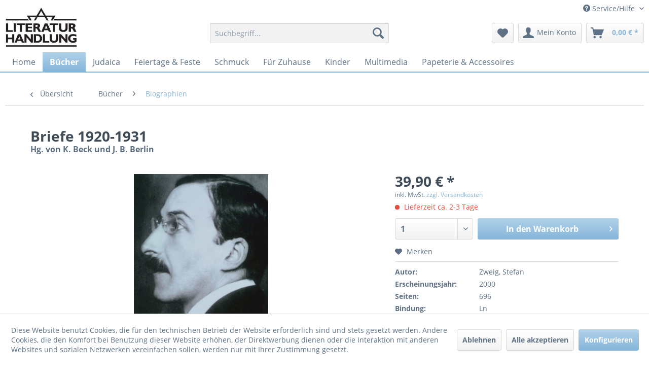

--- FILE ---
content_type: text/html; charset=UTF-8
request_url: https://literaturhandlung.com/buecher/biographien/3071/briefe-1920-1931
body_size: 18650
content:
<!DOCTYPE html> <html class="no-js" lang="de" itemscope="itemscope" itemtype="https://schema.org/WebPage"> <head> <meta charset="utf-8"> <meta name="author" content="" /> <meta name="robots" content="index,follow" /> <meta name="revisit-after" content="15 days" /> <meta name="keywords" content="" /> <meta name="description" content="" /> <meta property="og:type" content="product" /> <meta property="og:site_name" content="Literaturhandlung" /> <meta property="og:url" content="https://literaturhandlung.com/buecher/biographien/3071/briefe-1920-1931" /> <meta property="og:title" content="Briefe 1920-1931" /> <meta property="og:description" content="" /> <meta property="og:image" content="https://literaturhandlung.com/media/image/b1/5b/28/9k0W03P0E0LT2cc.jpg" /> <meta property="product:brand" content="S.FISCHER Verlag GmbH" /> <meta property="product:price" content="39,90" /> <meta property="product:product_link" content="https://literaturhandlung.com/buecher/biographien/3071/briefe-1920-1931" /> <meta name="twitter:card" content="product" /> <meta name="twitter:site" content="Literaturhandlung" /> <meta name="twitter:title" content="Briefe 1920-1931" /> <meta name="twitter:description" content="" /> <meta name="twitter:image" content="https://literaturhandlung.com/media/image/b1/5b/28/9k0W03P0E0LT2cc.jpg" /> <meta itemprop="copyrightHolder" content="Literaturhandlung" /> <meta itemprop="copyrightYear" content="" /> <meta itemprop="isFamilyFriendly" content="True" /> <meta itemprop="image" content="https://literaturhandlung.com/media/image/c9/52/1d/lh-logo.jpg" /> <meta name="viewport" content="width=device-width, initial-scale=1.0"> <meta name="mobile-web-app-capable" content="yes"> <meta name="apple-mobile-web-app-title" content="Literaturhandlung"> <meta name="apple-mobile-web-app-capable" content="yes"> <meta name="apple-mobile-web-app-status-bar-style" content="default"> <link rel="apple-touch-icon-precomposed" href="/themes/Frontend/Responsive/frontend/_public/src/img/apple-touch-icon-precomposed.png"> <link rel="shortcut icon" href="/themes/Frontend/LH/frontend/_public/src/img/favicon.ico"> <meta name="msapplication-navbutton-color" content="#85b5d9" /> <meta name="application-name" content="Literaturhandlung" /> <meta name="msapplication-starturl" content="https://literaturhandlung.com/" /> <meta name="msapplication-window" content="width=1024;height=768" /> <meta name="msapplication-TileImage" content="/themes/Frontend/Responsive/frontend/_public/src/img/win-tile-image.png"> <meta name="msapplication-TileColor" content="#85b5d9"> <meta name="theme-color" content="#85b5d9" /> <link rel="canonical" href="https://literaturhandlung.com/buecher/biographien/3071/briefe-1920-1931" /> <title itemprop="name">Briefe 1920-1931 | Biographien | Bücher | Literaturhandlung</title> <link href="/web/cache/1766156770_d4771cbe9a1a7888c6d58921fcd2e311.css" media="all" rel="stylesheet" type="text/css" /> <style> .navigation-main { border-bottom: 2px solid #85b5d9; position: relative; } .content-main { box-shadow: none !important; } </style> <script>
window.basketData = {
hasData: false,
data:[]
};
</script> <script>
var gaProperty = 'UA-12406042-10';
// Disable tracking if the opt-out cookie exists.
var disableStr = 'ga-disable-' + gaProperty;
if (document.cookie.indexOf(disableStr + '=true') > -1) {
window[disableStr] = true;
}
// Opt-out function
function gaOptout() {
document.cookie = disableStr + '=true; expires=Thu, 31 Dec 2199 23:59:59 UTC; path=/';
window[disableStr] = true;
}
</script> <div data-googleAnalytics="true" data-googleConversionID="" data-googleConversionLabel="" data-googleConversionLanguage="" data-googleTrackingID="UA-12406042-10" data-googleAnonymizeIp="1" data-googleOptOutCookie="1" data-googleTrackingLibrary="ua" data-realAmount="" data-showCookieNote="1" data-cookieNoteMode="1" > </div> </head> <body class="is--ctl-detail is--act-index is--no-sidebar" > <div data-paypalUnifiedMetaDataContainer="true" data-paypalUnifiedRestoreOrderNumberUrl="https://literaturhandlung.com/widgets/PaypalUnifiedOrderNumber/restoreOrderNumber" class="is--hidden"> </div> <div class="page-wrap"> <noscript class="noscript-main"> <div class="alert is--warning"> <div class="alert--icon"> <i class="icon--element icon--warning"></i> </div> <div class="alert--content"> Um Literaturhandlung in vollem Umfang nutzen zu k&ouml;nnen, empfehlen wir Ihnen Javascript in Ihrem Browser zu aktiveren. </div> </div> </noscript> <header class="header-main"> <div class="top-bar"> <div class="container block-group"> <nav class="top-bar--navigation block" role="menubar">   <div class="navigation--entry entry--service has--drop-down" role="menuitem" aria-haspopup="true" data-drop-down-menu="true"> <i class="icon--service"></i> Service/Hilfe <ul class="service--list is--rounded" role="menu"> <li class="service--entry" role="menuitem"> <a class="service--link" href="https://literaturhandlung.com/kontaktformular" title="Kontakt" target="_self"> Kontakt </a> </li> <li class="service--entry" role="menuitem"> <a class="service--link" href="https://literaturhandlung.com/datenschutz" title="Datenschutz" > Datenschutz </a> </li> <li class="service--entry" role="menuitem"> <a class="service--link" href="https://literaturhandlung.com/zahlungsarten" title="Zahlungsarten" > Zahlungsarten </a> </li> <li class="service--entry" role="menuitem"> <a class="service--link" href="https://literaturhandlung.com/versandkosten-und-lieferung" title="Versandkosten und Lieferung" > Versandkosten und Lieferung </a> </li> <li class="service--entry" role="menuitem"> <a class="service--link" href="https://literaturhandlung.com/agb" title="AGB " > AGB </a> </li> <li class="service--entry" role="menuitem"> <a class="service--link" href="https://literaturhandlung.com/widerrufsrecht" title="Widerrufsrecht" > Widerrufsrecht </a> </li> <li class="service--entry" role="menuitem"> <a class="service--link" href="https://literaturhandlung.com/widerrufsformular" title="Widerrufsformular" > Widerrufsformular </a> </li> <li class="service--entry" role="menuitem"> <a class="service--link" href="https://literaturhandlung.com/impressum" title="Impressum" > Impressum </a> </li> </ul> </div> </nav> </div> </div> <div class="container header--navigation"> <div class="logo-main block-group" role="banner"> <div class="logo--shop block"> <a class="logo--link" href="https://literaturhandlung.com/" title="Literaturhandlung - zur Startseite wechseln"> <picture> <source srcset="https://literaturhandlung.com/media/image/c9/52/1d/lh-logo.jpg" media="(min-width: 78.75em)"> <source srcset="https://literaturhandlung.com/media/image/c9/52/1d/lh-logo.jpg" media="(min-width: 64em)"> <source srcset="https://literaturhandlung.com/media/image/c9/52/1d/lh-logo.jpg" media="(min-width: 48em)"> <img srcset="https://literaturhandlung.com/media/image/c9/52/1d/lh-logo.jpg" alt="Literaturhandlung - zur Startseite wechseln" /> </picture> </a> </div> </div> <nav class="shop--navigation block-group"> <ul class="navigation--list block-group" role="menubar"> <li class="navigation--entry entry--menu-left" role="menuitem"> <a class="entry--link entry--trigger btn is--icon-left" href="#offcanvas--left" data-offcanvas="true" data-offCanvasSelector=".sidebar-main" aria-label="Menü"> <i class="icon--menu"></i> Menü </a> </li> <li class="navigation--entry entry--search" role="menuitem" data-search="true" aria-haspopup="true" data-minLength="3"> <a class="btn entry--link entry--trigger" href="#show-hide--search" title="Suche anzeigen / schließen" aria-label="Suche anzeigen / schließen"> <i class="icon--search"></i> <span class="search--display">Suchen</span> </a> <form action="/search" method="get" class="main-search--form"> <input type="search" name="sSearch" aria-label="Suchbegriff..." class="main-search--field" autocomplete="off" autocapitalize="off" placeholder="Suchbegriff..." maxlength="30" /> <button type="submit" class="main-search--button" aria-label="Suchen"> <i class="icon--search"></i> <span class="main-search--text">Suchen</span> </button> <div class="form--ajax-loader">&nbsp;</div> </form> <div class="main-search--results"></div> </li>  <li class="navigation--entry entry--notepad" role="menuitem"> <a href="https://literaturhandlung.com/note" title="Merkzettel" aria-label="Merkzettel" class="btn"> <i class="icon--heart"></i> </a> </li> <li class="navigation--entry entry--account with-slt" role="menuitem" data-offcanvas="true" data-offCanvasSelector=".account--dropdown-navigation"> <a href="https://literaturhandlung.com/account" title="Mein Konto" aria-label="Mein Konto" class="btn is--icon-left entry--link account--link"> <i class="icon--account"></i> <span class="account--display"> Mein Konto </span> </a> <div class="account--dropdown-navigation"> <div class="navigation--smartphone"> <div class="entry--close-off-canvas"> <a href="#close-account-menu" class="account--close-off-canvas" title="Menü schließen" aria-label="Menü schließen"> Menü schließen <i class="icon--arrow-right"></i> </a> </div> </div> <div class="account--menu is--rounded is--personalized"> <span class="navigation--headline"> Mein Konto </span> <div class="account--menu-container"> <ul class="sidebar--navigation navigation--list is--level0 show--active-items"> <li class="navigation--entry"> <span class="navigation--signin"> <a href="https://literaturhandlung.com/account#hide-registration" class="blocked--link btn is--primary navigation--signin-btn" data-collapseTarget="#registration" data-action="close"> Anmelden </a> <span class="navigation--register"> oder <a href="https://literaturhandlung.com/account#show-registration" class="blocked--link" data-collapseTarget="#registration" data-action="open"> registrieren </a> </span> </span> </li> <li class="navigation--entry"> <a href="https://literaturhandlung.com/account" title="Übersicht" class="navigation--link"> Übersicht </a> </li> <li class="navigation--entry"> <a href="https://literaturhandlung.com/account/profile" title="Persönliche Daten" class="navigation--link" rel="nofollow"> Persönliche Daten </a> </li> <li class="navigation--entry"> <a href="https://literaturhandlung.com/address/index/sidebar/" title="Adressen" class="navigation--link" rel="nofollow"> Adressen </a> </li> <li class="navigation--entry"> <a href="https://literaturhandlung.com/account/payment" title="Zahlungsarten" class="navigation--link" rel="nofollow"> Zahlungsarten </a> </li> <li class="navigation--entry"> <a href="https://literaturhandlung.com/account/orders" title="Bestellungen" class="navigation--link" rel="nofollow"> Bestellungen </a> </li> <li class="navigation--entry"> <a href="https://literaturhandlung.com/account/downloads" title="Sofortdownloads" class="navigation--link" rel="nofollow"> Sofortdownloads </a> </li> <li class="navigation--entry"> <a href="https://literaturhandlung.com/note" title="Merkzettel" class="navigation--link" rel="nofollow"> Merkzettel </a> </li> </ul> </div> </div> </div> </li> <li class="navigation--entry entry--cart" role="menuitem"> <a class="btn is--icon-left cart--link" href="https://literaturhandlung.com/checkout/cart" title="Warenkorb" aria-label="Warenkorb"> <span class="cart--display"> Warenkorb </span> <span class="badge is--primary is--minimal cart--quantity is--hidden">0</span> <i class="icon--basket"></i> <span class="cart--amount"> 0,00&nbsp;&euro; * </span> </a> <div class="ajax-loader">&nbsp;</div> </li>  </ul> </nav> <div class="container--ajax-cart" data-collapse-cart="true" data-displayMode="offcanvas"></div> </div> </header> <nav class="navigation-main"> <div class="container" data-menu-scroller="true" data-listSelector=".navigation--list.container" data-viewPortSelector=".navigation--list-wrapper"> <div class="navigation--list-wrapper"> <ul class="navigation--list container" role="menubar" itemscope="itemscope" itemtype="https://schema.org/SiteNavigationElement"> <li class="navigation--entry is--home" role="menuitem"><a class="navigation--link is--first" href="https://literaturhandlung.com/" title="Home" aria-label="Home" itemprop="url"><span itemprop="name">Home</span></a></li><li class="navigation--entry is--active" role="menuitem"><a class="navigation--link is--active" href="https://literaturhandlung.com/buecher/" title="Bücher" aria-label="Bücher" itemprop="url"><span itemprop="name">Bücher</span></a></li><li class="navigation--entry" role="menuitem"><a class="navigation--link" href="https://literaturhandlung.com/judaica/" title="Judaica" aria-label="Judaica" itemprop="url"><span itemprop="name">Judaica</span></a></li><li class="navigation--entry" role="menuitem"><a class="navigation--link" href="https://literaturhandlung.com/feiertage-feste/" title="Feiertage & Feste" aria-label="Feiertage & Feste" itemprop="url"><span itemprop="name">Feiertage & Feste</span></a></li><li class="navigation--entry" role="menuitem"><a class="navigation--link" href="https://literaturhandlung.com/schmuck/" title="Schmuck" aria-label="Schmuck" itemprop="url"><span itemprop="name">Schmuck</span></a></li><li class="navigation--entry" role="menuitem"><a class="navigation--link" href="https://literaturhandlung.com/fuer-zuhause/" title="Für Zuhause" aria-label="Für Zuhause" itemprop="url"><span itemprop="name">Für Zuhause</span></a></li><li class="navigation--entry" role="menuitem"><a class="navigation--link" href="https://literaturhandlung.com/kinder/" title="Kinder" aria-label="Kinder" itemprop="url"><span itemprop="name">Kinder</span></a></li><li class="navigation--entry" role="menuitem"><a class="navigation--link" href="https://literaturhandlung.com/multimedia/" title="Multimedia" aria-label="Multimedia" itemprop="url"><span itemprop="name">Multimedia</span></a></li><li class="navigation--entry" role="menuitem"><a class="navigation--link" href="https://literaturhandlung.com/papeterie-accessoires/" title="Papeterie & Accessoires" aria-label="Papeterie & Accessoires" itemprop="url"><span itemprop="name">Papeterie & Accessoires</span></a></li> </ul> </div> <div class="advanced-menu" data-advanced-menu="true" data-hoverDelay="250"> <div class="menu--container"> <div class="button-container"> <a href="https://literaturhandlung.com/buecher/" class="button--category" aria-label="Zur Kategorie Bücher" title="Zur Kategorie Bücher"> <i class="icon--arrow-right"></i> Zur Kategorie Bücher </a> <span class="button--close"> <i class="icon--cross"></i> </span> </div> <div class="content--wrapper has--content"> <ul class="menu--list menu--level-0 columns--4" style="width: 100%;"> <li class="menu--list-item item--level-0" style="width: 100%"> <a href="https://literaturhandlung.com/buecher/religion/" class="menu--list-item-link" aria-label="Religion" title="Religion">Religion</a> <ul class="menu--list menu--level-1 columns--4"> <li class="menu--list-item item--level-1"> <a href="https://literaturhandlung.com/buecher/religion/juden-christen-und-muslime/" class="menu--list-item-link" aria-label="Juden Christen und Muslime" title="Juden Christen und Muslime">Juden Christen und Muslime</a> </li> <li class="menu--list-item item--level-1"> <a href="https://literaturhandlung.com/buecher/religion/tradition/" class="menu--list-item-link" aria-label="Tradition" title="Tradition">Tradition</a> </li> <li class="menu--list-item item--level-1"> <a href="https://literaturhandlung.com/buecher/religion/bibel-texte-gebete/" class="menu--list-item-link" aria-label="Bibel | Texte | Gebete" title="Bibel | Texte | Gebete">Bibel | Texte | Gebete</a> </li> <li class="menu--list-item item--level-1"> <a href="https://literaturhandlung.com/buecher/religion/theologie/" class="menu--list-item-link" aria-label="Theologie" title="Theologie">Theologie</a> </li> </ul> </li> <li class="menu--list-item item--level-0" style="width: 100%"> <a href="https://literaturhandlung.com/buecher/geschichte/" class="menu--list-item-link" aria-label="Geschichte" title="Geschichte">Geschichte</a> </li> <li class="menu--list-item item--level-0" style="width: 100%"> <a href="https://literaturhandlung.com/buecher/judenfeindlichkeit/" class="menu--list-item-link" aria-label="Judenfeindlichkeit" title="Judenfeindlichkeit">Judenfeindlichkeit</a> <ul class="menu--list menu--level-1 columns--4"> <li class="menu--list-item item--level-1"> <a href="https://literaturhandlung.com/buecher/judenfeindlichkeit/antisemitismus/" class="menu--list-item-link" aria-label="Antisemitismus" title="Antisemitismus">Antisemitismus</a> </li> <li class="menu--list-item item--level-1"> <a href="https://literaturhandlung.com/buecher/judenfeindlichkeit/rechtsextremismus/" class="menu--list-item-link" aria-label="Rechtsextremismus" title="Rechtsextremismus">Rechtsextremismus</a> </li> </ul> </li> <li class="menu--list-item item--level-0" style="width: 100%"> <a href="https://literaturhandlung.com/buecher/zeitgeschichte/" class="menu--list-item-link" aria-label="Zeitgeschichte" title="Zeitgeschichte">Zeitgeschichte</a> <ul class="menu--list menu--level-1 columns--4"> <li class="menu--list-item item--level-1"> <a href="https://literaturhandlung.com/buecher/zeitgeschichte/nationalsozialismus/" class="menu--list-item-link" aria-label="Nationalsozialismus" title="Nationalsozialismus">Nationalsozialismus</a> </li> <li class="menu--list-item item--level-1"> <a href="https://literaturhandlung.com/buecher/zeitgeschichte/widerstand/" class="menu--list-item-link" aria-label="Widerstand" title="Widerstand">Widerstand</a> </li> <li class="menu--list-item item--level-1"> <a href="https://literaturhandlung.com/buecher/zeitgeschichte/exil-emigration/" class="menu--list-item-link" aria-label="Exil | Emigration" title="Exil | Emigration">Exil | Emigration</a> </li> <li class="menu--list-item item--level-1"> <a href="https://literaturhandlung.com/buecher/zeitgeschichte/biographien-ueberlebender/" class="menu--list-item-link" aria-label="Biographien Überlebender" title="Biographien Überlebender">Biographien Überlebender</a> </li> <li class="menu--list-item item--level-1"> <a href="https://literaturhandlung.com/buecher/zeitgeschichte/auseinandersetzung-mit-dem-nationalsozialismus/" class="menu--list-item-link" aria-label="Auseinandersetzung mit dem Nationalsozialismus" title="Auseinandersetzung mit dem Nationalsozialismus">Auseinandersetzung mit dem Nationalsozialismus</a> </li> </ul> </li> <li class="menu--list-item item--level-0" style="width: 100%"> <a href="https://literaturhandlung.com/buecher/israel/" class="menu--list-item-link" aria-label="Israel" title="Israel">Israel</a> <ul class="menu--list menu--level-1 columns--4"> <li class="menu--list-item item--level-1"> <a href="https://literaturhandlung.com/buecher/israel/zionismus/" class="menu--list-item-link" aria-label="Zionismus" title="Zionismus">Zionismus</a> </li> <li class="menu--list-item item--level-1"> <a href="https://literaturhandlung.com/buecher/israel/politik-und-gesellschaft-israels/" class="menu--list-item-link" aria-label="Politik und Gesellschaft Israels" title="Politik und Gesellschaft Israels">Politik und Gesellschaft Israels</a> </li> <li class="menu--list-item item--level-1"> <a href="https://literaturhandlung.com/buecher/israel/reisefuehrer-bildbaende/" class="menu--list-item-link" aria-label="Reiseführer &amp; Bildbände" title="Reiseführer &amp; Bildbände">Reiseführer & Bildbände</a> </li> <li class="menu--list-item item--level-1"> <a href="https://literaturhandlung.com/buecher/israel/nahostkonflikt/" class="menu--list-item-link" aria-label="Nahostkonflikt" title="Nahostkonflikt">Nahostkonflikt</a> </li> </ul> </li> <li class="menu--list-item item--level-0" style="width: 100%"> <a href="https://literaturhandlung.com/buecher/lehrbuecher/" class="menu--list-item-link" aria-label="Lehrbücher" title="Lehrbücher">Lehrbücher</a> <ul class="menu--list menu--level-1 columns--4"> <li class="menu--list-item item--level-1"> <a href="https://literaturhandlung.com/buecher/lehrbuecher/althebraeisch/" class="menu--list-item-link" aria-label="Althebräisch" title="Althebräisch">Althebräisch</a> </li> <li class="menu--list-item item--level-1"> <a href="https://literaturhandlung.com/buecher/lehrbuecher/modernhebraeisch/" class="menu--list-item-link" aria-label="Modernhebräisch" title="Modernhebräisch">Modernhebräisch</a> </li> <li class="menu--list-item item--level-1"> <a href="https://literaturhandlung.com/buecher/lehrbuecher/jiddische-sprache/" class="menu--list-item-link" aria-label="Jiddische Sprache" title="Jiddische Sprache">Jiddische Sprache</a> </li> </ul> </li> <li class="menu--list-item item--level-0" style="width: 100%"> <a href="https://literaturhandlung.com/buecher/belletristik/" class="menu--list-item-link" aria-label="Belletristik" title="Belletristik">Belletristik</a> </li> <li class="menu--list-item item--level-0" style="width: 100%"> <a href="https://literaturhandlung.com/buecher/graphic-novels-comics/" class="menu--list-item-link" aria-label="Graphic Novels | Comics" title="Graphic Novels | Comics">Graphic Novels | Comics</a> </li> <li class="menu--list-item item--level-0" style="width: 100%"> <a href="https://literaturhandlung.com/buecher/lyrik/" class="menu--list-item-link" aria-label="Lyrik" title="Lyrik">Lyrik</a> </li> <li class="menu--list-item item--level-0" style="width: 100%"> <a href="https://literaturhandlung.com/buecher/literatur-fuer-kinder-und-jugendliche/" class="menu--list-item-link" aria-label="Literatur für Kinder und Jugendliche" title="Literatur für Kinder und Jugendliche">Literatur für Kinder und Jugendliche</a> <ul class="menu--list menu--level-1 columns--4"> <li class="menu--list-item item--level-1"> <a href="https://literaturhandlung.com/buecher/literatur-fuer-kinder-und-jugendliche/biblische-geschichte-fuer-kinder/" class="menu--list-item-link" aria-label="Biblische Geschichte für Kinder" title="Biblische Geschichte für Kinder">Biblische Geschichte für Kinder</a> </li> <li class="menu--list-item item--level-1"> <a href="https://literaturhandlung.com/buecher/literatur-fuer-kinder-und-jugendliche/kinder-und-jugendbuecher/" class="menu--list-item-link" aria-label="Kinder- und Jugendbücher" title="Kinder- und Jugendbücher">Kinder- und Jugendbücher</a> </li> </ul> </li> <li class="menu--list-item item--level-0" style="width: 100%"> <a href="https://literaturhandlung.com/buecher/kuenste/" class="menu--list-item-link" aria-label="Künste" title="Künste">Künste</a> <ul class="menu--list menu--level-1 columns--4"> <li class="menu--list-item item--level-1"> <a href="https://literaturhandlung.com/buecher/kuenste/musik/" class="menu--list-item-link" aria-label="Musik" title="Musik">Musik</a> </li> <li class="menu--list-item item--level-1"> <a href="https://literaturhandlung.com/buecher/kuenste/kunst/" class="menu--list-item-link" aria-label="Kunst" title="Kunst">Kunst</a> </li> </ul> </li> <li class="menu--list-item item--level-0" style="width: 100%"> <a href="https://literaturhandlung.com/buecher/biographien/" class="menu--list-item-link" aria-label="Biographien" title="Biographien">Biographien</a> </li> <li class="menu--list-item item--level-0" style="width: 100%"> <a href="https://literaturhandlung.com/buecher/geistesleben/" class="menu--list-item-link" aria-label="Geistesleben" title="Geistesleben">Geistesleben</a> <ul class="menu--list menu--level-1 columns--4"> <li class="menu--list-item item--level-1"> <a href="https://literaturhandlung.com/buecher/geistesleben/philosophie/" class="menu--list-item-link" aria-label="Philosophie" title="Philosophie">Philosophie</a> </li> <li class="menu--list-item item--level-1"> <a href="https://literaturhandlung.com/buecher/geistesleben/mystik/" class="menu--list-item-link" aria-label="Mystik" title="Mystik">Mystik</a> </li> <li class="menu--list-item item--level-1"> <a href="https://literaturhandlung.com/buecher/geistesleben/wissenschaft/" class="menu--list-item-link" aria-label="Wissenschaft" title="Wissenschaft">Wissenschaft</a> </li> <li class="menu--list-item item--level-1"> <a href="https://literaturhandlung.com/buecher/geistesleben/literaturwissenschaft/" class="menu--list-item-link" aria-label="Literaturwissenschaft" title="Literaturwissenschaft">Literaturwissenschaft</a> </li> </ul> </li> <li class="menu--list-item item--level-0" style="width: 100%"> <a href="https://literaturhandlung.com/buecher/fremdsprachige-literatur/" class="menu--list-item-link" aria-label="Fremdsprachige Literatur" title="Fremdsprachige Literatur">Fremdsprachige Literatur</a> <ul class="menu--list menu--level-1 columns--4"> <li class="menu--list-item item--level-1"> <a href="https://literaturhandlung.com/buecher/fremdsprachige-literatur/jiddisch/" class="menu--list-item-link" aria-label="Jiddisch" title="Jiddisch">Jiddisch</a> </li> <li class="menu--list-item item--level-1"> <a href="https://literaturhandlung.com/buecher/fremdsprachige-literatur/russisch/" class="menu--list-item-link" aria-label="Russisch" title="Russisch">Russisch</a> </li> <li class="menu--list-item item--level-1"> <a href="https://literaturhandlung.com/buecher/fremdsprachige-literatur/englisch/" class="menu--list-item-link" aria-label="Englisch" title="Englisch">Englisch</a> </li> <li class="menu--list-item item--level-1"> <a href="https://literaturhandlung.com/buecher/fremdsprachige-literatur/franzoesisch/" class="menu--list-item-link" aria-label="Französisch" title="Französisch">Französisch</a> </li> <li class="menu--list-item item--level-1"> <a href="https://literaturhandlung.com/buecher/fremdsprachige-literatur/italienisch/" class="menu--list-item-link" aria-label="Italienisch" title="Italienisch">Italienisch</a> </li> </ul> </li> <li class="menu--list-item item--level-0" style="width: 100%"> <a href="https://literaturhandlung.com/buecher/aus-der-juedischen-tradition/" class="menu--list-item-link" aria-label="Aus der jüdischen Tradition" title="Aus der jüdischen Tradition">Aus der jüdischen Tradition</a> <ul class="menu--list menu--level-1 columns--4"> <li class="menu--list-item item--level-1"> <a href="https://literaturhandlung.com/buecher/aus-der-juedischen-tradition/juedisches-brauchtum/" class="menu--list-item-link" aria-label="Jüdisches Brauchtum" title="Jüdisches Brauchtum">Jüdisches Brauchtum</a> </li> <li class="menu--list-item item--level-1"> <a href="https://literaturhandlung.com/buecher/aus-der-juedischen-tradition/kochbuecher/" class="menu--list-item-link" aria-label="Kochbücher" title="Kochbücher">Kochbücher</a> </li> <li class="menu--list-item item--level-1"> <a href="https://literaturhandlung.com/buecher/aus-der-juedischen-tradition/anekdoten-witze-sprichwoerter/" class="menu--list-item-link" aria-label="Anekdoten | Witze | Sprichwörter" title="Anekdoten | Witze | Sprichwörter">Anekdoten | Witze | Sprichwörter</a> </li> <li class="menu--list-item item--level-1"> <a href="https://literaturhandlung.com/buecher/aus-der-juedischen-tradition/chassidische-erzaehlungen-sagen-maerchen/" class="menu--list-item-link" aria-label="Chassidische Erzählungen | Sagen | Märchen" title="Chassidische Erzählungen | Sagen | Märchen">Chassidische Erzählungen | Sagen | Märchen</a> </li> </ul> </li> <li class="menu--list-item item--level-0" style="width: 100%"> <a href="https://literaturhandlung.com/buecher/liederbuecher/" class="menu--list-item-link" aria-label="Liederbücher" title="Liederbücher">Liederbücher</a> </li> <li class="menu--list-item item--level-0" style="width: 100%"> <a href="https://literaturhandlung.com/buecher/juedische-stimmen-heute/" class="menu--list-item-link" aria-label="Jüdische Stimmen heute" title="Jüdische Stimmen heute">Jüdische Stimmen heute</a> </li> <li class="menu--list-item item--level-0" style="width: 100%"> <a href="https://literaturhandlung.com/buecher/museumspublikationen/" class="menu--list-item-link" aria-label="Museumspublikationen " title="Museumspublikationen ">Museumspublikationen </a> <ul class="menu--list menu--level-1 columns--4"> <li class="menu--list-item item--level-1"> <a href="https://literaturhandlung.com/buecher/museumspublikationen/ns-dokumentationszentrum-muenchen/" class="menu--list-item-link" aria-label="NS-Dokumentationszentrum München" title="NS-Dokumentationszentrum München">NS-Dokumentationszentrum München</a> </li> <li class="menu--list-item item--level-1"> <a href="https://literaturhandlung.com/buecher/museumspublikationen/juedisches-museum-muenchen/" class="menu--list-item-link" aria-label="Jüdisches Museum München" title="Jüdisches Museum München">Jüdisches Museum München</a> </li> <li class="menu--list-item item--level-1"> <a href="https://literaturhandlung.com/buecher/museumspublikationen/juedisches-museum-frankfurt/" class="menu--list-item-link" aria-label="Jüdisches Museum Frankfurt" title="Jüdisches Museum Frankfurt">Jüdisches Museum Frankfurt</a> </li> <li class="menu--list-item item--level-1"> <a href="https://literaturhandlung.com/buecher/museumspublikationen/merchandise-juedisches-museum-frankfurt/" class="menu--list-item-link" aria-label="Merchandise Jüdisches Museum Frankfurt" title="Merchandise Jüdisches Museum Frankfurt">Merchandise Jüdisches Museum Frankfurt</a> </li> </ul> </li> <li class="menu--list-item item--level-0" style="width: 100%"> <a href="https://literaturhandlung.com/buecher/antiquariat/" class="menu--list-item-link" aria-label="Antiquariat" title="Antiquariat">Antiquariat</a> </li> </ul> </div> </div> <div class="menu--container"> <div class="button-container"> <a href="https://literaturhandlung.com/judaica/" class="button--category" aria-label="Zur Kategorie Judaica" title="Zur Kategorie Judaica"> <i class="icon--arrow-right"></i> Zur Kategorie Judaica </a> <span class="button--close"> <i class="icon--cross"></i> </span> </div> <div class="content--wrapper has--content"> <ul class="menu--list menu--level-0 columns--4" style="width: 100%;"> <li class="menu--list-item item--level-0" style="width: 100%"> <a href="https://literaturhandlung.com/judaica/leuchter-kerzen/" class="menu--list-item-link" aria-label="Leuchter &amp; Kerzen" title="Leuchter &amp; Kerzen">Leuchter & Kerzen</a> <ul class="menu--list menu--level-1 columns--4"> <li class="menu--list-item item--level-1"> <a href="https://literaturhandlung.com/judaica/leuchter-kerzen/schabbatleuchter/" class="menu--list-item-link" aria-label="Schabbatleuchter" title="Schabbatleuchter">Schabbatleuchter</a> </li> <li class="menu--list-item item--level-1"> <a href="https://literaturhandlung.com/judaica/leuchter-kerzen/chanukkaleuchter/" class="menu--list-item-link" aria-label="Chanukkaleuchter" title="Chanukkaleuchter">Chanukkaleuchter</a> </li> <li class="menu--list-item item--level-1"> <a href="https://literaturhandlung.com/judaica/leuchter-kerzen/kerzen-fuer-alle-leuchter/" class="menu--list-item-link" aria-label="Kerzen für alle Leuchter" title="Kerzen für alle Leuchter">Kerzen für alle Leuchter</a> </li> <li class="menu--list-item item--level-1"> <a href="https://literaturhandlung.com/judaica/leuchter-kerzen/menora/" class="menu--list-item-link" aria-label="Menora" title="Menora">Menora</a> </li> </ul> </li> <li class="menu--list-item item--level-0" style="width: 100%"> <a href="https://literaturhandlung.com/judaica/kidduschbecher-zubehoer/" class="menu--list-item-link" aria-label="Kidduschbecher &amp; Zubehör" title="Kidduschbecher &amp; Zubehör">Kidduschbecher & Zubehör</a> </li> <li class="menu--list-item item--level-0" style="width: 100%"> <a href="https://literaturhandlung.com/judaica/schofar/" class="menu--list-item-link" aria-label="Schofar" title="Schofar">Schofar</a> </li> <li class="menu--list-item item--level-0" style="width: 100%"> <a href="https://literaturhandlung.com/judaica/kippa/" class="menu--list-item-link" aria-label="Kippa" title="Kippa">Kippa</a> <ul class="menu--list menu--level-1 columns--4"> <li class="menu--list-item item--level-1"> <a href="https://literaturhandlung.com/judaica/kippa/kippot-fuer-kinder/" class="menu--list-item-link" aria-label="Kippot für Kinder" title="Kippot für Kinder">Kippot für Kinder</a> </li> <li class="menu--list-item item--level-1"> <a href="https://literaturhandlung.com/judaica/kippa/kippot-fuer-erwachsene/" class="menu--list-item-link" aria-label="Kippot für Erwachsene" title="Kippot für Erwachsene">Kippot für Erwachsene</a> </li> </ul> </li> <li class="menu--list-item item--level-0" style="width: 100%"> <a href="https://literaturhandlung.com/judaica/tallit-gebetschal/" class="menu--list-item-link" aria-label="Tallit | Gebetschal" title="Tallit | Gebetschal">Tallit | Gebetschal</a> <ul class="menu--list menu--level-1 columns--4"> <li class="menu--list-item item--level-1"> <a href="https://literaturhandlung.com/judaica/tallit-gebetschal/tallitbeutel/" class="menu--list-item-link" aria-label="Tallitbeutel" title="Tallitbeutel">Tallitbeutel</a> </li> <li class="menu--list-item item--level-1"> <a href="https://literaturhandlung.com/judaica/tallit-gebetschal/tallit-klammern/" class="menu--list-item-link" aria-label="Tallit Klammern" title="Tallit Klammern">Tallit Klammern</a> </li> <li class="menu--list-item item--level-1"> <a href="https://literaturhandlung.com/judaica/tallit-gebetschal/tallitim-fuer-kinder/" class="menu--list-item-link" aria-label="Tallitim für Kinder" title="Tallitim für Kinder">Tallitim für Kinder</a> </li> <li class="menu--list-item item--level-1"> <a href="https://literaturhandlung.com/judaica/tallit-gebetschal/tallitim-fuer-erwachsene/" class="menu--list-item-link" aria-label="Tallitim für Erwachsene" title="Tallitim für Erwachsene">Tallitim für Erwachsene</a> </li> <li class="menu--list-item item--level-1"> <a href="https://literaturhandlung.com/judaica/tallit-gebetschal/tallit-sets/" class="menu--list-item-link" aria-label="Tallit-Sets" title="Tallit-Sets">Tallit-Sets</a> </li> </ul> </li> <li class="menu--list-item item--level-0" style="width: 100%"> <a href="https://literaturhandlung.com/judaica/handwaschkrug-netilat-jadaim/" class="menu--list-item-link" aria-label="Handwaschkrug (Netilat Jadaim)" title="Handwaschkrug (Netilat Jadaim)">Handwaschkrug (Netilat Jadaim)</a> </li> <li class="menu--list-item item--level-0" style="width: 100%"> <a href="https://literaturhandlung.com/judaica/torafinger/" class="menu--list-item-link" aria-label="Torafinger" title="Torafinger">Torafinger</a> </li> <li class="menu--list-item item--level-0" style="width: 100%"> <a href="https://literaturhandlung.com/judaica/mesusa-klaf/" class="menu--list-item-link" aria-label="Mesusa &amp; Klaf" title="Mesusa &amp; Klaf">Mesusa & Klaf</a> </li> </ul> </div> </div> <div class="menu--container"> <div class="button-container"> <a href="https://literaturhandlung.com/feiertage-feste/" class="button--category" aria-label="Zur Kategorie Feiertage &amp; Feste" title="Zur Kategorie Feiertage &amp; Feste"> <i class="icon--arrow-right"></i> Zur Kategorie Feiertage & Feste </a> <span class="button--close"> <i class="icon--cross"></i> </span> </div> <div class="content--wrapper has--content"> <ul class="menu--list menu--level-0 columns--4" style="width: 100%;"> <li class="menu--list-item item--level-0" style="width: 100%"> <a href="https://literaturhandlung.com/feiertage-feste/schabbat/" class="menu--list-item-link" aria-label="Schabbat" title="Schabbat">Schabbat</a> <ul class="menu--list menu--level-1 columns--4"> <li class="menu--list-item item--level-1"> <a href="https://literaturhandlung.com/feiertage-feste/schabbat/schabbatleuchter/" class="menu--list-item-link" aria-label="Schabbatleuchter" title="Schabbatleuchter">Schabbatleuchter</a> </li> <li class="menu--list-item item--level-1"> <a href="https://literaturhandlung.com/feiertage-feste/schabbat/kidduschbecher-zubehoer-fuer-schabbat/" class="menu--list-item-link" aria-label="Kidduschbecher &amp; Zubehör für Schabbat" title="Kidduschbecher &amp; Zubehör für Schabbat">Kidduschbecher & Zubehör für Schabbat</a> </li> <li class="menu--list-item item--level-1"> <a href="https://literaturhandlung.com/feiertage-feste/schabbat/challa-decken/" class="menu--list-item-link" aria-label="Challa-Decken" title="Challa-Decken">Challa-Decken</a> </li> <li class="menu--list-item item--level-1"> <a href="https://literaturhandlung.com/feiertage-feste/schabbat/challa-bretter/" class="menu--list-item-link" aria-label="Challa-Bretter" title="Challa-Bretter">Challa-Bretter</a> </li> <li class="menu--list-item item--level-1"> <a href="https://literaturhandlung.com/feiertage-feste/schabbat/hawdalah-kerzen-zubehoer-sets/" class="menu--list-item-link" aria-label="Hawdalah-Kerzen, Zubehör &amp; Sets" title="Hawdalah-Kerzen, Zubehör &amp; Sets">Hawdalah-Kerzen, Zubehör & Sets</a> </li> </ul> </li> <li class="menu--list-item item--level-0" style="width: 100%"> <a href="https://literaturhandlung.com/feiertage-feste/rosch-haschana/" class="menu--list-item-link" aria-label="Rosch HaSchana" title="Rosch HaSchana">Rosch HaSchana</a> <ul class="menu--list menu--level-1 columns--4"> <li class="menu--list-item item--level-1"> <a href="https://literaturhandlung.com/feiertage-feste/rosch-haschana/machsorim-fuer-rosch-haschana/" class="menu--list-item-link" aria-label="Machsorim für Rosch HaSchana" title="Machsorim für Rosch HaSchana">Machsorim für Rosch HaSchana</a> </li> <li class="menu--list-item item--level-1"> <a href="https://literaturhandlung.com/feiertage-feste/rosch-haschana/neujahrskarten/" class="menu--list-item-link" aria-label="Neujahrskarten" title="Neujahrskarten">Neujahrskarten</a> </li> <li class="menu--list-item item--level-1"> <a href="https://literaturhandlung.com/feiertage-feste/rosch-haschana/schofar/" class="menu--list-item-link" aria-label="Schofar" title="Schofar">Schofar</a> </li> <li class="menu--list-item item--level-1"> <a href="https://literaturhandlung.com/feiertage-feste/rosch-haschana/honigbehaelter/" class="menu--list-item-link" aria-label="Honigbehälter" title="Honigbehälter">Honigbehälter</a> </li> <li class="menu--list-item item--level-1"> <a href="https://literaturhandlung.com/feiertage-feste/rosch-haschana/tischdekoration-challa-decken/" class="menu--list-item-link" aria-label="Tischdekoration &amp; Challa-Decken" title="Tischdekoration &amp; Challa-Decken">Tischdekoration & Challa-Decken</a> </li> </ul> </li> <li class="menu--list-item item--level-0" style="width: 100%"> <a href="https://literaturhandlung.com/feiertage-feste/jom-kippur/" class="menu--list-item-link" aria-label="Jom Kippur" title="Jom Kippur">Jom Kippur</a> <ul class="menu--list menu--level-1 columns--4"> <li class="menu--list-item item--level-1"> <a href="https://literaturhandlung.com/feiertage-feste/jom-kippur/machsorim-fuer-jom-kippur/" class="menu--list-item-link" aria-label="Machsorim für Jom Kippur" title="Machsorim für Jom Kippur">Machsorim für Jom Kippur</a> </li> <li class="menu--list-item item--level-1"> <a href="https://literaturhandlung.com/feiertage-feste/jom-kippur/schofar/" class="menu--list-item-link" aria-label="Schofar" title="Schofar">Schofar</a> </li> <li class="menu--list-item item--level-1"> <a href="https://literaturhandlung.com/feiertage-feste/jom-kippur/erklaerende-literatur-zu-jom-kippur/" class="menu--list-item-link" aria-label="Erklärende Literatur zu Jom Kippur" title="Erklärende Literatur zu Jom Kippur">Erklärende Literatur zu Jom Kippur</a> </li> </ul> </li> <li class="menu--list-item item--level-0" style="width: 100%"> <a href="https://literaturhandlung.com/feiertage-feste/sukkot/" class="menu--list-item-link" aria-label="Sukkot" title="Sukkot">Sukkot</a> <ul class="menu--list menu--level-1 columns--4"> <li class="menu--list-item item--level-1"> <a href="https://literaturhandlung.com/feiertage-feste/sukkot/machsorim-fuer-sukkot/" class="menu--list-item-link" aria-label="Machsorim für Sukkot" title="Machsorim für Sukkot">Machsorim für Sukkot</a> </li> </ul> </li> <li class="menu--list-item item--level-0" style="width: 100%"> <a href="https://literaturhandlung.com/feiertage-feste/chanukka/" class="menu--list-item-link" aria-label="Chanukka" title="Chanukka">Chanukka</a> <ul class="menu--list menu--level-1 columns--4"> <li class="menu--list-item item--level-1"> <a href="https://literaturhandlung.com/feiertage-feste/chanukka/chanukkaleuchter/" class="menu--list-item-link" aria-label="Chanukkaleuchter" title="Chanukkaleuchter">Chanukkaleuchter</a> </li> <li class="menu--list-item item--level-1"> <a href="https://literaturhandlung.com/feiertage-feste/chanukka/chanukkakerzen/" class="menu--list-item-link" aria-label="Chanukkakerzen" title="Chanukkakerzen">Chanukkakerzen</a> </li> <li class="menu--list-item item--level-1"> <a href="https://literaturhandlung.com/feiertage-feste/chanukka/dreidel/" class="menu--list-item-link" aria-label="Dreidel" title="Dreidel">Dreidel</a> </li> <li class="menu--list-item item--level-1"> <a href="https://literaturhandlung.com/feiertage-feste/chanukka/chanukkakarten/" class="menu--list-item-link" aria-label="Chanukkakarten" title="Chanukkakarten">Chanukkakarten</a> </li> <li class="menu--list-item item--level-1"> <a href="https://literaturhandlung.com/feiertage-feste/chanukka/dekoration-geschenkideen/" class="menu--list-item-link" aria-label="Dekoration &amp; Geschenkideen" title="Dekoration &amp; Geschenkideen">Dekoration & Geschenkideen</a> </li> </ul> </li> <li class="menu--list-item item--level-0" style="width: 100%"> <a href="https://literaturhandlung.com/feiertage-feste/purim/" class="menu--list-item-link" aria-label="Purim" title="Purim">Purim</a> <ul class="menu--list menu--level-1 columns--4"> <li class="menu--list-item item--level-1"> <a href="https://literaturhandlung.com/feiertage-feste/purim/megillat-esther/" class="menu--list-item-link" aria-label="Megillat Esther" title="Megillat Esther">Megillat Esther</a> </li> <li class="menu--list-item item--level-1"> <a href="https://literaturhandlung.com/feiertage-feste/purim/kostueme-accessoires/" class="menu--list-item-link" aria-label="Kostüme &amp; Accessoires" title="Kostüme &amp; Accessoires">Kostüme & Accessoires</a> </li> </ul> </li> <li class="menu--list-item item--level-0" style="width: 100%"> <a href="https://literaturhandlung.com/feiertage-feste/pessach/" class="menu--list-item-link" aria-label="Pessach" title="Pessach">Pessach</a> <ul class="menu--list menu--level-1 columns--4"> <li class="menu--list-item item--level-1"> <a href="https://literaturhandlung.com/feiertage-feste/pessach/haggada/" class="menu--list-item-link" aria-label="Haggada" title="Haggada">Haggada</a> </li> <li class="menu--list-item item--level-1"> <a href="https://literaturhandlung.com/feiertage-feste/pessach/pessachkarten/" class="menu--list-item-link" aria-label="Pessachkarten" title="Pessachkarten">Pessachkarten</a> </li> <li class="menu--list-item item--level-1"> <a href="https://literaturhandlung.com/feiertage-feste/pessach/sederteller/" class="menu--list-item-link" aria-label="Sederteller" title="Sederteller">Sederteller</a> </li> <li class="menu--list-item item--level-1"> <a href="https://literaturhandlung.com/feiertage-feste/pessach/mazzateller/" class="menu--list-item-link" aria-label="Mazzateller" title="Mazzateller">Mazzateller</a> </li> <li class="menu--list-item item--level-1"> <a href="https://literaturhandlung.com/feiertage-feste/pessach/mazza-decken/" class="menu--list-item-link" aria-label="Mazza-Decken" title="Mazza-Decken">Mazza-Decken</a> </li> <li class="menu--list-item item--level-1"> <a href="https://literaturhandlung.com/feiertage-feste/pessach/kidduschbecher-fuer-pessach/" class="menu--list-item-link" aria-label="Kidduschbecher für Pessach" title="Kidduschbecher für Pessach">Kidduschbecher für Pessach</a> </li> <li class="menu--list-item item--level-1"> <a href="https://literaturhandlung.com/feiertage-feste/pessach/pessachdekoration/" class="menu--list-item-link" aria-label="Pessachdekoration" title="Pessachdekoration">Pessachdekoration</a> </li> </ul> </li> <li class="menu--list-item item--level-0" style="width: 100%"> <a href="https://literaturhandlung.com/feiertage-feste/bar-mitzwa/" class="menu--list-item-link" aria-label="Bar-Mitzwa" title="Bar-Mitzwa">Bar-Mitzwa</a> <ul class="menu--list menu--level-1 columns--4"> <li class="menu--list-item item--level-1"> <a href="https://literaturhandlung.com/feiertage-feste/bar-mitzwa/bar-mitzwa-karten/" class="menu--list-item-link" aria-label="Bar-Mitzwa Karten" title="Bar-Mitzwa Karten">Bar-Mitzwa Karten</a> </li> <li class="menu--list-item item--level-1"> <a href="https://literaturhandlung.com/feiertage-feste/bar-mitzwa/geschenkideen-fuer-den-bar-mitzwa-jungen/" class="menu--list-item-link" aria-label="Geschenkideen für den Bar-Mitzwa-Jungen" title="Geschenkideen für den Bar-Mitzwa-Jungen">Geschenkideen für den Bar-Mitzwa-Jungen</a> </li> </ul> </li> <li class="menu--list-item item--level-0" style="width: 100%"> <a href="https://literaturhandlung.com/feiertage-feste/bat-mitzwa/" class="menu--list-item-link" aria-label="Bat-Mitzwa" title="Bat-Mitzwa">Bat-Mitzwa</a> <ul class="menu--list menu--level-1 columns--4"> <li class="menu--list-item item--level-1"> <a href="https://literaturhandlung.com/feiertage-feste/bat-mitzwa/bat-mitzwa-karten/" class="menu--list-item-link" aria-label="Bat-Mitzwa Karten" title="Bat-Mitzwa Karten">Bat-Mitzwa Karten</a> </li> </ul> </li> </ul> </div> </div> <div class="menu--container"> <div class="button-container"> <a href="https://literaturhandlung.com/schmuck/" class="button--category" aria-label="Zur Kategorie Schmuck" title="Zur Kategorie Schmuck"> <i class="icon--arrow-right"></i> Zur Kategorie Schmuck </a> <span class="button--close"> <i class="icon--cross"></i> </span> </div> <div class="content--wrapper has--content"> <ul class="menu--list menu--level-0 columns--4" style="width: 100%;"> <li class="menu--list-item item--level-0" style="width: 100%"> <a href="https://literaturhandlung.com/schmuck/ringe/" class="menu--list-item-link" aria-label="Ringe" title="Ringe">Ringe</a> </li> <li class="menu--list-item item--level-0" style="width: 100%"> <a href="https://literaturhandlung.com/schmuck/ohrringe/" class="menu--list-item-link" aria-label="Ohrringe" title="Ohrringe">Ohrringe</a> </li> <li class="menu--list-item item--level-0" style="width: 100%"> <a href="https://literaturhandlung.com/schmuck/ketten-und-anhaenger/" class="menu--list-item-link" aria-label="Ketten und Anhänger" title="Ketten und Anhänger">Ketten und Anhänger</a> </li> <li class="menu--list-item item--level-0" style="width: 100%"> <a href="https://literaturhandlung.com/schmuck/armbaender-und-armreife/" class="menu--list-item-link" aria-label="Armbänder und Armreife" title="Armbänder und Armreife">Armbänder und Armreife</a> </li> </ul> </div> </div> <div class="menu--container"> <div class="button-container"> <a href="https://literaturhandlung.com/fuer-zuhause/" class="button--category" aria-label="Zur Kategorie Für Zuhause" title="Zur Kategorie Für Zuhause"> <i class="icon--arrow-right"></i> Zur Kategorie Für Zuhause </a> <span class="button--close"> <i class="icon--cross"></i> </span> </div> <div class="content--wrapper has--content"> <ul class="menu--list menu--level-0 columns--4" style="width: 100%;"> <li class="menu--list-item item--level-0" style="width: 100%"> <a href="https://literaturhandlung.com/fuer-zuhause/leuchter-fuer-alle-anlaesse/" class="menu--list-item-link" aria-label="Leuchter für alle Anlässe" title="Leuchter für alle Anlässe">Leuchter für alle Anlässe</a> </li> <li class="menu--list-item item--level-0" style="width: 100%"> <a href="https://literaturhandlung.com/fuer-zuhause/kerzen-fuer-alle-anlaesse/" class="menu--list-item-link" aria-label="Kerzen für alle Anlässe" title="Kerzen für alle Anlässe">Kerzen für alle Anlässe</a> </li> <li class="menu--list-item item--level-0" style="width: 100%"> <a href="https://literaturhandlung.com/fuer-zuhause/dekoratives/" class="menu--list-item-link" aria-label="Dekoratives" title="Dekoratives">Dekoratives</a> <ul class="menu--list menu--level-1 columns--4"> <li class="menu--list-item item--level-1"> <a href="https://literaturhandlung.com/fuer-zuhause/dekoratives/mehrsprachige-haussegen-chamsa/" class="menu--list-item-link" aria-label="Mehrsprachige Haussegen &amp; Chamsa" title="Mehrsprachige Haussegen &amp; Chamsa">Mehrsprachige Haussegen & Chamsa</a> </li> <li class="menu--list-item item--level-1"> <a href="https://literaturhandlung.com/fuer-zuhause/dekoratives/poster-drucke-dekoratives-fuer-zuhause/" class="menu--list-item-link" aria-label="Poster, Drucke &amp; Dekoratives für Zuhause" title="Poster, Drucke &amp; Dekoratives für Zuhause">Poster, Drucke & Dekoratives für Zuhause</a> </li> <li class="menu--list-item item--level-1"> <a href="https://literaturhandlung.com/fuer-zuhause/dekoratives/wandkalender-taschenkalender/" class="menu--list-item-link" aria-label="Wandkalender &amp; Taschenkalender" title="Wandkalender &amp; Taschenkalender">Wandkalender & Taschenkalender</a> </li> </ul> </li> <li class="menu--list-item item--level-0" style="width: 100%"> <a href="https://literaturhandlung.com/fuer-zuhause/die-juedische-kueche/" class="menu--list-item-link" aria-label="Die jüdische Küche" title="Die jüdische Küche">Die jüdische Küche</a> <ul class="menu--list menu--level-1 columns--4"> <li class="menu--list-item item--level-1"> <a href="https://literaturhandlung.com/fuer-zuhause/die-juedische-kueche/servietten/" class="menu--list-item-link" aria-label="Servietten" title="Servietten">Servietten</a> </li> <li class="menu--list-item item--level-1"> <a href="https://literaturhandlung.com/fuer-zuhause/die-juedische-kueche/pfiffiges-und-dekoratives/" class="menu--list-item-link" aria-label="Pfiffiges und Dekoratives" title="Pfiffiges und Dekoratives">Pfiffiges und Dekoratives</a> </li> <li class="menu--list-item item--level-1"> <a href="https://literaturhandlung.com/fuer-zuhause/die-juedische-kueche/challa-decken/" class="menu--list-item-link" aria-label="Challa-Decken" title="Challa-Decken">Challa-Decken</a> </li> <li class="menu--list-item item--level-1"> <a href="https://literaturhandlung.com/fuer-zuhause/die-juedische-kueche/glaeser-becher-tassen/" class="menu--list-item-link" aria-label="Gläser &amp; Becher &amp; Tassen" title="Gläser &amp; Becher &amp; Tassen">Gläser & Becher & Tassen</a> </li> </ul> </li> </ul> </div> </div> <div class="menu--container"> <div class="button-container"> <a href="https://literaturhandlung.com/kinder/" class="button--category" aria-label="Zur Kategorie Kinder" title="Zur Kategorie Kinder"> <i class="icon--arrow-right"></i> Zur Kategorie Kinder </a> <span class="button--close"> <i class="icon--cross"></i> </span> </div> <div class="content--wrapper has--content"> <ul class="menu--list menu--level-0 columns--4" style="width: 100%;"> <li class="menu--list-item item--level-0" style="width: 100%"> <a href="https://literaturhandlung.com/kinder/judaica-fuer-kinder/" class="menu--list-item-link" aria-label="Judaica für Kinder" title="Judaica für Kinder">Judaica für Kinder</a> </li> <li class="menu--list-item item--level-0" style="width: 100%"> <a href="https://literaturhandlung.com/kinder/kippot-fuer-kinder/" class="menu--list-item-link" aria-label="Kippot für Kinder" title="Kippot für Kinder">Kippot für Kinder</a> </li> <li class="menu--list-item item--level-0" style="width: 100%"> <a href="https://literaturhandlung.com/kinder/lehrmaterial/" class="menu--list-item-link" aria-label="Lehrmaterial" title="Lehrmaterial">Lehrmaterial</a> <ul class="menu--list menu--level-1 columns--4"> <li class="menu--list-item item--level-1"> <a href="https://literaturhandlung.com/kinder/lehrmaterial/schreibschablonen-fuer-hebraeisch-jiddisch/" class="menu--list-item-link" aria-label="Schreibschablonen für Hebräisch &amp; Jiddisch" title="Schreibschablonen für Hebräisch &amp; Jiddisch">Schreibschablonen für Hebräisch & Jiddisch</a> </li> <li class="menu--list-item item--level-1"> <a href="https://literaturhandlung.com/kinder/lehrmaterial/hebraeischlehrbuecher/" class="menu--list-item-link" aria-label="Hebräischlehrbücher" title="Hebräischlehrbücher">Hebräischlehrbücher</a> </li> <li class="menu--list-item item--level-1"> <a href="https://literaturhandlung.com/kinder/lehrmaterial/bibelgeschichten/" class="menu--list-item-link" aria-label="Bibelgeschichten" title="Bibelgeschichten">Bibelgeschichten</a> </li> <li class="menu--list-item item--level-1"> <a href="https://literaturhandlung.com/kinder/lehrmaterial/erklaerende-literatur/" class="menu--list-item-link" aria-label="Erklärende Literatur" title="Erklärende Literatur">Erklärende Literatur</a> </li> </ul> </li> <li class="menu--list-item item--level-0" style="width: 100%"> <a href="https://literaturhandlung.com/kinder/schreibwaren-fuer-kinder/" class="menu--list-item-link" aria-label="Schreibwaren für Kinder" title="Schreibwaren für Kinder">Schreibwaren für Kinder</a> </li> <li class="menu--list-item item--level-0" style="width: 100%"> <a href="https://literaturhandlung.com/kinder/judaica-fuer-babys-und-kleinkinder/" class="menu--list-item-link" aria-label="Judaica für Babys und Kleinkinder" title="Judaica für Babys und Kleinkinder">Judaica für Babys und Kleinkinder</a> </li> </ul> </div> </div> <div class="menu--container"> <div class="button-container"> <a href="https://literaturhandlung.com/multimedia/" class="button--category" aria-label="Zur Kategorie Multimedia" title="Zur Kategorie Multimedia"> <i class="icon--arrow-right"></i> Zur Kategorie Multimedia </a> <span class="button--close"> <i class="icon--cross"></i> </span> </div> <div class="content--wrapper has--content"> <ul class="menu--list menu--level-0 columns--4" style="width: 100%;"> <li class="menu--list-item item--level-0" style="width: 100%"> <a href="https://literaturhandlung.com/multimedia/musik-cds/" class="menu--list-item-link" aria-label="Musik CDs" title="Musik CDs">Musik CDs</a> <ul class="menu--list menu--level-1 columns--4"> <li class="menu--list-item item--level-1"> <a href="https://literaturhandlung.com/multimedia/musik-cds/jiddische-lieder/" class="menu--list-item-link" aria-label="Jiddische Lieder" title="Jiddische Lieder">Jiddische Lieder</a> </li> <li class="menu--list-item item--level-1"> <a href="https://literaturhandlung.com/multimedia/musik-cds/klezmer/" class="menu--list-item-link" aria-label="Klezmer" title="Klezmer">Klezmer</a> </li> <li class="menu--list-item item--level-1"> <a href="https://literaturhandlung.com/multimedia/musik-cds/israelische-volksmusik/" class="menu--list-item-link" aria-label="Israelische Volksmusik" title="Israelische Volksmusik">Israelische Volksmusik</a> </li> <li class="menu--list-item item--level-1"> <a href="https://literaturhandlung.com/multimedia/musik-cds/kantoral/" class="menu--list-item-link" aria-label="Kantoral" title="Kantoral">Kantoral</a> </li> <li class="menu--list-item item--level-1"> <a href="https://literaturhandlung.com/multimedia/musik-cds/sephardisch/" class="menu--list-item-link" aria-label="Sephardisch" title="Sephardisch">Sephardisch</a> </li> <li class="menu--list-item item--level-1"> <a href="https://literaturhandlung.com/multimedia/musik-cds/lieder-aus-lagern-ghettos/" class="menu--list-item-link" aria-label="Lieder aus Lagern &amp; Ghettos" title="Lieder aus Lagern &amp; Ghettos">Lieder aus Lagern & Ghettos</a> </li> <li class="menu--list-item item--level-1"> <a href="https://literaturhandlung.com/multimedia/musik-cds/feiertagslieder-fuer-kinder/" class="menu--list-item-link" aria-label="Feiertagslieder für Kinder" title="Feiertagslieder für Kinder">Feiertagslieder für Kinder</a> </li> <li class="menu--list-item item--level-1"> <a href="https://literaturhandlung.com/multimedia/musik-cds/entertainment/" class="menu--list-item-link" aria-label="Entertainment" title="Entertainment">Entertainment</a> </li> </ul> </li> <li class="menu--list-item item--level-0" style="width: 100%"> <a href="https://literaturhandlung.com/multimedia/hoerbuecher/" class="menu--list-item-link" aria-label="Hörbücher" title="Hörbücher">Hörbücher</a> <ul class="menu--list menu--level-1 columns--4"> <li class="menu--list-item item--level-1"> <a href="https://literaturhandlung.com/multimedia/hoerbuecher/romane-lyrik/" class="menu--list-item-link" aria-label="Romane &amp; Lyrik" title="Romane &amp; Lyrik">Romane & Lyrik</a> </li> <li class="menu--list-item item--level-1"> <a href="https://literaturhandlung.com/multimedia/hoerbuecher/geschichte-zum-hoeren/" class="menu--list-item-link" aria-label="Geschichte zum Hören" title="Geschichte zum Hören">Geschichte zum Hören</a> </li> <li class="menu--list-item item--level-1"> <a href="https://literaturhandlung.com/multimedia/hoerbuecher/kinder-jugendhoerbuecher/" class="menu--list-item-link" aria-label="Kinder- &amp; Jugendhörbücher" title="Kinder- &amp; Jugendhörbücher">Kinder- & Jugendhörbücher</a> </li> </ul> </li> <li class="menu--list-item item--level-0" style="width: 100%"> <a href="https://literaturhandlung.com/multimedia/dvds/" class="menu--list-item-link" aria-label="DVDs" title="DVDs">DVDs</a> <ul class="menu--list menu--level-1 columns--4"> <li class="menu--list-item item--level-1"> <a href="https://literaturhandlung.com/multimedia/dvds/internationale-spielfilme/" class="menu--list-item-link" aria-label="Internationale Spielfilme" title="Internationale Spielfilme">Internationale Spielfilme</a> </li> <li class="menu--list-item item--level-1"> <a href="https://literaturhandlung.com/multimedia/dvds/israelische-spielfilme/" class="menu--list-item-link" aria-label="Israelische Spielfilme" title="Israelische Spielfilme">Israelische Spielfilme</a> </li> <li class="menu--list-item item--level-1"> <a href="https://literaturhandlung.com/multimedia/dvds/dokumentationen/" class="menu--list-item-link" aria-label="Dokumentationen" title="Dokumentationen">Dokumentationen</a> </li> <li class="menu--list-item item--level-1"> <a href="https://literaturhandlung.com/multimedia/dvds/kinder-jugendfilme/" class="menu--list-item-link" aria-label="Kinder- &amp; Jugendfilme" title="Kinder- &amp; Jugendfilme">Kinder- & Jugendfilme</a> </li> </ul> </li> </ul> </div> </div> <div class="menu--container"> <div class="button-container"> <a href="https://literaturhandlung.com/papeterie-accessoires/" class="button--category" aria-label="Zur Kategorie Papeterie &amp; Accessoires" title="Zur Kategorie Papeterie &amp; Accessoires"> <i class="icon--arrow-right"></i> Zur Kategorie Papeterie & Accessoires </a> <span class="button--close"> <i class="icon--cross"></i> </span> </div> <div class="content--wrapper has--content"> <ul class="menu--list menu--level-0 columns--4" style="width: 100%;"> <li class="menu--list-item item--level-0" style="width: 100%"> <a href="https://literaturhandlung.com/papeterie-accessoires/karten/" class="menu--list-item-link" aria-label="Karten" title="Karten">Karten</a> <ul class="menu--list menu--level-1 columns--4"> <li class="menu--list-item item--level-1"> <a href="https://literaturhandlung.com/papeterie-accessoires/karten/kunstkarten/" class="menu--list-item-link" aria-label="Kunstkarten" title="Kunstkarten">Kunstkarten</a> </li> <li class="menu--list-item item--level-1"> <a href="https://literaturhandlung.com/papeterie-accessoires/karten/portraitkarten/" class="menu--list-item-link" aria-label="Portraitkarten" title="Portraitkarten">Portraitkarten</a> </li> <li class="menu--list-item item--level-1"> <a href="https://literaturhandlung.com/papeterie-accessoires/karten/neujahrskarten/" class="menu--list-item-link" aria-label="Neujahrskarten" title="Neujahrskarten">Neujahrskarten</a> </li> <li class="menu--list-item item--level-1"> <a href="https://literaturhandlung.com/papeterie-accessoires/karten/chanukkakarten/" class="menu--list-item-link" aria-label="Chanukkakarten" title="Chanukkakarten">Chanukkakarten</a> </li> <li class="menu--list-item item--level-1"> <a href="https://literaturhandlung.com/papeterie-accessoires/karten/pessachkarten/" class="menu--list-item-link" aria-label="Pessachkarten" title="Pessachkarten">Pessachkarten</a> </li> <li class="menu--list-item item--level-1"> <a href="https://literaturhandlung.com/papeterie-accessoires/karten/karten-zur-geburt/" class="menu--list-item-link" aria-label="Karten zur Geburt" title="Karten zur Geburt">Karten zur Geburt</a> </li> <li class="menu--list-item item--level-1"> <a href="https://literaturhandlung.com/papeterie-accessoires/karten/beileidskarten/" class="menu--list-item-link" aria-label="Beileidskarten" title="Beileidskarten">Beileidskarten</a> </li> <li class="menu--list-item item--level-1"> <a href="https://literaturhandlung.com/papeterie-accessoires/karten/hochzeitskarten/" class="menu--list-item-link" aria-label="Hochzeitskarten" title="Hochzeitskarten">Hochzeitskarten</a> </li> <li class="menu--list-item item--level-1"> <a href="https://literaturhandlung.com/papeterie-accessoires/karten/geburtstagskarten/" class="menu--list-item-link" aria-label="Geburtstagskarten" title="Geburtstagskarten">Geburtstagskarten</a> </li> <li class="menu--list-item item--level-1"> <a href="https://literaturhandlung.com/papeterie-accessoires/karten/bar-mitzwa-karten/" class="menu--list-item-link" aria-label="Bar-Mitzwa Karten" title="Bar-Mitzwa Karten">Bar-Mitzwa Karten</a> </li> <li class="menu--list-item item--level-1"> <a href="https://literaturhandlung.com/papeterie-accessoires/karten/bat-mitzwa-karten/" class="menu--list-item-link" aria-label="Bat-Mitzwa Karten" title="Bat-Mitzwa Karten">Bat-Mitzwa Karten</a> </li> <li class="menu--list-item item--level-1"> <a href="https://literaturhandlung.com/papeterie-accessoires/karten/mazel-tov-karten/" class="menu--list-item-link" aria-label="Mazel Tov Karten" title="Mazel Tov Karten">Mazel Tov Karten</a> </li> <li class="menu--list-item item--level-1"> <a href="https://literaturhandlung.com/papeterie-accessoires/karten/chai-karten/" class="menu--list-item-link" aria-label="Chai Karten" title="Chai Karten">Chai Karten</a> </li> </ul> </li> <li class="menu--list-item item--level-0" style="width: 100%"> <a href="https://literaturhandlung.com/papeterie-accessoires/kalender/" class="menu--list-item-link" aria-label="Kalender" title="Kalender">Kalender</a> </li> <li class="menu--list-item item--level-0" style="width: 100%"> <a href="https://literaturhandlung.com/papeterie-accessoires/aleph-beth-poster-andere/" class="menu--list-item-link" aria-label="Aleph-Beth Poster &amp; andere" title="Aleph-Beth Poster &amp; andere">Aleph-Beth Poster & andere</a> </li> <li class="menu--list-item item--level-0" style="width: 100%"> <a href="https://literaturhandlung.com/papeterie-accessoires/lesezeichen/" class="menu--list-item-link" aria-label="Lesezeichen" title="Lesezeichen">Lesezeichen</a> </li> <li class="menu--list-item item--level-0" style="width: 100%"> <a href="https://literaturhandlung.com/papeterie-accessoires/geschenkpapier/" class="menu--list-item-link" aria-label="Geschenkpapier" title="Geschenkpapier">Geschenkpapier</a> </li> <li class="menu--list-item item--level-0" style="width: 100%"> <a href="https://literaturhandlung.com/papeterie-accessoires/stofftaschen/" class="menu--list-item-link" aria-label="Stofftaschen" title="Stofftaschen">Stofftaschen</a> </li> <li class="menu--list-item item--level-0" style="width: 100%"> <a href="https://literaturhandlung.com/papeterie-accessoires/sticker-fuer-alle-anlaesse/" class="menu--list-item-link" aria-label="Sticker für alle Anlässe" title="Sticker für alle Anlässe">Sticker für alle Anlässe</a> </li> <li class="menu--list-item item--level-0" style="width: 100%"> <a href="https://literaturhandlung.com/papeterie-accessoires/schreibwaren/" class="menu--list-item-link" aria-label="Schreibwaren" title="Schreibwaren">Schreibwaren</a> <ul class="menu--list menu--level-1 columns--4"> <li class="menu--list-item item--level-1"> <a href="https://literaturhandlung.com/papeterie-accessoires/schreibwaren/notizbuecher/" class="menu--list-item-link" aria-label="Notizbücher" title="Notizbücher">Notizbücher</a> </li> <li class="menu--list-item item--level-1"> <a href="https://literaturhandlung.com/papeterie-accessoires/schreibwaren/kugelschreiber-stifte/" class="menu--list-item-link" aria-label="Kugelschreiber &amp; Stifte" title="Kugelschreiber &amp; Stifte">Kugelschreiber & Stifte</a> </li> <li class="menu--list-item item--level-1"> <a href="https://literaturhandlung.com/papeterie-accessoires/schreibwaren/radiergummis/" class="menu--list-item-link" aria-label="Radiergummis" title="Radiergummis">Radiergummis</a> </li> <li class="menu--list-item item--level-1"> <a href="https://literaturhandlung.com/papeterie-accessoires/schreibwaren/lineale/" class="menu--list-item-link" aria-label="Lineale" title="Lineale">Lineale</a> </li> </ul> </li> <li class="menu--list-item item--level-0" style="width: 100%"> <a href="https://literaturhandlung.com/papeterie-accessoires/magnete/" class="menu--list-item-link" aria-label="Magnete" title="Magnete">Magnete</a> </li> <li class="menu--list-item item--level-0" style="width: 100%"> <a href="https://literaturhandlung.com/papeterie-accessoires/schluesselanhaenger/" class="menu--list-item-link" aria-label="Schlüsselanhänger" title="Schlüsselanhänger">Schlüsselanhänger</a> </li> </ul> </div> </div> </div> </div> </nav> <section class="content-main container block-group"> <nav class="content--breadcrumb block"> <a class="breadcrumb--button breadcrumb--link" href="https://literaturhandlung.com/buecher/biographien/" title="Übersicht"> <i class="icon--arrow-left"></i> <span class="breadcrumb--title">Übersicht</span> </a> <ul class="breadcrumb--list" role="menu" itemscope itemtype="https://schema.org/BreadcrumbList"> <li role="menuitem" class="breadcrumb--entry" itemprop="itemListElement" itemscope itemtype="https://schema.org/ListItem"> <a class="breadcrumb--link" href="https://literaturhandlung.com/buecher/" title="Bücher" itemprop="item"> <link itemprop="url" href="https://literaturhandlung.com/buecher/" /> <span class="breadcrumb--title" itemprop="name">Bücher</span> </a> <meta itemprop="position" content="0" /> </li> <li role="none" class="breadcrumb--separator"> <i class="icon--arrow-right"></i> </li> <li role="menuitem" class="breadcrumb--entry is--active" itemprop="itemListElement" itemscope itemtype="https://schema.org/ListItem"> <a class="breadcrumb--link" href="https://literaturhandlung.com/buecher/biographien/" title="Biographien" itemprop="item"> <link itemprop="url" href="https://literaturhandlung.com/buecher/biographien/" /> <span class="breadcrumb--title" itemprop="name">Biographien</span> </a> <meta itemprop="position" content="1" /> </li> </ul> </nav> <nav class="product--navigation"> <a href="#" class="navigation--link link--prev"> <div class="link--prev-button"> <span class="link--prev-inner">Zurück</span> </div> <div class="image--wrapper"> <div class="image--container"></div> </div> </a> <a href="#" class="navigation--link link--next"> <div class="link--next-button"> <span class="link--next-inner">Vor</span> </div> <div class="image--wrapper"> <div class="image--container"></div> </div> </a> </nav> <div class="content-main--inner"> <div id='cookie-consent' class='off-canvas is--left block-transition' data-cookie-consent-manager='true'> <div class='cookie-consent--header cookie-consent--close'> Cookie-Einstellungen <i class="icon--arrow-right"></i> </div> <div class='cookie-consent--description'> Diese Website benutzt Cookies, die für den technischen Betrieb der Website erforderlich sind und stets gesetzt werden. Andere Cookies, die den Komfort bei Benutzung dieser Website erhöhen, der Direktwerbung dienen oder die Interaktion mit anderen Websites und sozialen Netzwerken vereinfachen sollen, werden nur mit Ihrer Zustimmung gesetzt. </div> <div class='cookie-consent--configuration'> <div class='cookie-consent--configuration-header'> <div class='cookie-consent--configuration-header-text'>Konfiguration</div> </div> <div class='cookie-consent--configuration-main'> <div class='cookie-consent--group'> <input type="hidden" class="cookie-consent--group-name" value="technical" /> <label class="cookie-consent--group-state cookie-consent--state-input cookie-consent--required"> <input type="checkbox" name="technical-state" class="cookie-consent--group-state-input" disabled="disabled" checked="checked"/> <span class="cookie-consent--state-input-element"></span> </label> <div class='cookie-consent--group-title' data-collapse-panel='true' data-contentSiblingSelector=".cookie-consent--group-container"> <div class="cookie-consent--group-title-label cookie-consent--state-label"> Technisch erforderlich </div> <span class="cookie-consent--group-arrow is-icon--right"> <i class="icon--arrow-right"></i> </span> </div> <div class='cookie-consent--group-container'> <div class='cookie-consent--group-description'> Diese Cookies sind für die Grundfunktionen des Shops notwendig. </div> <div class='cookie-consent--cookies-container'> <div class='cookie-consent--cookie'> <input type="hidden" class="cookie-consent--cookie-name" value="cookieDeclined" /> <label class="cookie-consent--cookie-state cookie-consent--state-input cookie-consent--required"> <input type="checkbox" name="cookieDeclined-state" class="cookie-consent--cookie-state-input" disabled="disabled" checked="checked" /> <span class="cookie-consent--state-input-element"></span> </label> <div class='cookie--label cookie-consent--state-label'> "Alle Cookies ablehnen" Cookie </div> </div> <div class='cookie-consent--cookie'> <input type="hidden" class="cookie-consent--cookie-name" value="allowCookie" /> <label class="cookie-consent--cookie-state cookie-consent--state-input cookie-consent--required"> <input type="checkbox" name="allowCookie-state" class="cookie-consent--cookie-state-input" disabled="disabled" checked="checked" /> <span class="cookie-consent--state-input-element"></span> </label> <div class='cookie--label cookie-consent--state-label'> "Alle Cookies annehmen" Cookie </div> </div> <div class='cookie-consent--cookie'> <input type="hidden" class="cookie-consent--cookie-name" value="shop" /> <label class="cookie-consent--cookie-state cookie-consent--state-input cookie-consent--required"> <input type="checkbox" name="shop-state" class="cookie-consent--cookie-state-input" disabled="disabled" checked="checked" /> <span class="cookie-consent--state-input-element"></span> </label> <div class='cookie--label cookie-consent--state-label'> Ausgewählter Shop </div> </div> <div class='cookie-consent--cookie'> <input type="hidden" class="cookie-consent--cookie-name" value="csrf_token" /> <label class="cookie-consent--cookie-state cookie-consent--state-input cookie-consent--required"> <input type="checkbox" name="csrf_token-state" class="cookie-consent--cookie-state-input" disabled="disabled" checked="checked" /> <span class="cookie-consent--state-input-element"></span> </label> <div class='cookie--label cookie-consent--state-label'> CSRF-Token </div> </div> <div class='cookie-consent--cookie'> <input type="hidden" class="cookie-consent--cookie-name" value="cookiePreferences" /> <label class="cookie-consent--cookie-state cookie-consent--state-input cookie-consent--required"> <input type="checkbox" name="cookiePreferences-state" class="cookie-consent--cookie-state-input" disabled="disabled" checked="checked" /> <span class="cookie-consent--state-input-element"></span> </label> <div class='cookie--label cookie-consent--state-label'> Cookie-Einstellungen </div> </div> <div class='cookie-consent--cookie'> <input type="hidden" class="cookie-consent--cookie-name" value="x-cache-context-hash" /> <label class="cookie-consent--cookie-state cookie-consent--state-input cookie-consent--required"> <input type="checkbox" name="x-cache-context-hash-state" class="cookie-consent--cookie-state-input" disabled="disabled" checked="checked" /> <span class="cookie-consent--state-input-element"></span> </label> <div class='cookie--label cookie-consent--state-label'> Individuelle Preise </div> </div> <div class='cookie-consent--cookie'> <input type="hidden" class="cookie-consent--cookie-name" value="slt" /> <label class="cookie-consent--cookie-state cookie-consent--state-input cookie-consent--required"> <input type="checkbox" name="slt-state" class="cookie-consent--cookie-state-input" disabled="disabled" checked="checked" /> <span class="cookie-consent--state-input-element"></span> </label> <div class='cookie--label cookie-consent--state-label'> Kunden-Wiedererkennung </div> </div> <div class='cookie-consent--cookie'> <input type="hidden" class="cookie-consent--cookie-name" value="nocache" /> <label class="cookie-consent--cookie-state cookie-consent--state-input cookie-consent--required"> <input type="checkbox" name="nocache-state" class="cookie-consent--cookie-state-input" disabled="disabled" checked="checked" /> <span class="cookie-consent--state-input-element"></span> </label> <div class='cookie--label cookie-consent--state-label'> Kundenspezifisches Caching </div> </div> <div class='cookie-consent--cookie'> <input type="hidden" class="cookie-consent--cookie-name" value="paypal-cookies" /> <label class="cookie-consent--cookie-state cookie-consent--state-input cookie-consent--required"> <input type="checkbox" name="paypal-cookies-state" class="cookie-consent--cookie-state-input" disabled="disabled" checked="checked" /> <span class="cookie-consent--state-input-element"></span> </label> <div class='cookie--label cookie-consent--state-label'> PayPal-Zahlungen </div> </div> <div class='cookie-consent--cookie'> <input type="hidden" class="cookie-consent--cookie-name" value="session" /> <label class="cookie-consent--cookie-state cookie-consent--state-input cookie-consent--required"> <input type="checkbox" name="session-state" class="cookie-consent--cookie-state-input" disabled="disabled" checked="checked" /> <span class="cookie-consent--state-input-element"></span> </label> <div class='cookie--label cookie-consent--state-label'> Session </div> </div> <div class='cookie-consent--cookie'> <input type="hidden" class="cookie-consent--cookie-name" value="currency" /> <label class="cookie-consent--cookie-state cookie-consent--state-input cookie-consent--required"> <input type="checkbox" name="currency-state" class="cookie-consent--cookie-state-input" disabled="disabled" checked="checked" /> <span class="cookie-consent--state-input-element"></span> </label> <div class='cookie--label cookie-consent--state-label'> Währungswechsel </div> </div> </div> </div> </div> <div class='cookie-consent--group'> <input type="hidden" class="cookie-consent--group-name" value="comfort" /> <label class="cookie-consent--group-state cookie-consent--state-input"> <input type="checkbox" name="comfort-state" class="cookie-consent--group-state-input"/> <span class="cookie-consent--state-input-element"></span> </label> <div class='cookie-consent--group-title' data-collapse-panel='true' data-contentSiblingSelector=".cookie-consent--group-container"> <div class="cookie-consent--group-title-label cookie-consent--state-label"> Komfortfunktionen </div> <span class="cookie-consent--group-arrow is-icon--right"> <i class="icon--arrow-right"></i> </span> </div> <div class='cookie-consent--group-container'> <div class='cookie-consent--group-description'> Diese Cookies werden genutzt um das Einkaufserlebnis noch ansprechender zu gestalten, beispielsweise für die Wiedererkennung des Besuchers. </div> <div class='cookie-consent--cookies-container'> <div class='cookie-consent--cookie'> <input type="hidden" class="cookie-consent--cookie-name" value="sUniqueID" /> <label class="cookie-consent--cookie-state cookie-consent--state-input"> <input type="checkbox" name="sUniqueID-state" class="cookie-consent--cookie-state-input" /> <span class="cookie-consent--state-input-element"></span> </label> <div class='cookie--label cookie-consent--state-label'> Merkzettel </div> </div> </div> </div> </div> <div class='cookie-consent--group'> <input type="hidden" class="cookie-consent--group-name" value="statistics" /> <label class="cookie-consent--group-state cookie-consent--state-input"> <input type="checkbox" name="statistics-state" class="cookie-consent--group-state-input"/> <span class="cookie-consent--state-input-element"></span> </label> <div class='cookie-consent--group-title' data-collapse-panel='true' data-contentSiblingSelector=".cookie-consent--group-container"> <div class="cookie-consent--group-title-label cookie-consent--state-label"> Statistik & Tracking </div> <span class="cookie-consent--group-arrow is-icon--right"> <i class="icon--arrow-right"></i> </span> </div> <div class='cookie-consent--group-container'> <div class='cookie-consent--cookies-container'> <div class='cookie-consent--cookie'> <input type="hidden" class="cookie-consent--cookie-name" value="x-ua-device" /> <label class="cookie-consent--cookie-state cookie-consent--state-input"> <input type="checkbox" name="x-ua-device-state" class="cookie-consent--cookie-state-input" /> <span class="cookie-consent--state-input-element"></span> </label> <div class='cookie--label cookie-consent--state-label'> Endgeräteerkennung </div> </div> <div class='cookie-consent--cookie'> <input type="hidden" class="cookie-consent--cookie-name" value="_ga" /> <label class="cookie-consent--cookie-state cookie-consent--state-input"> <input type="checkbox" name="_ga-state" class="cookie-consent--cookie-state-input" /> <span class="cookie-consent--state-input-element"></span> </label> <div class='cookie--label cookie-consent--state-label'> Google Analytics </div> </div> <div class='cookie-consent--cookie'> <input type="hidden" class="cookie-consent--cookie-name" value="partner" /> <label class="cookie-consent--cookie-state cookie-consent--state-input"> <input type="checkbox" name="partner-state" class="cookie-consent--cookie-state-input" /> <span class="cookie-consent--state-input-element"></span> </label> <div class='cookie--label cookie-consent--state-label'> Partnerprogramm </div> </div> </div> </div> </div> </div> </div> <div class="cookie-consent--save"> <input class="cookie-consent--save-button btn is--primary" type="button" value="Einstellungen speichern" /> </div> </div> <aside class="sidebar-main off-canvas"> <div class="navigation--smartphone"> <ul class="navigation--list "> <li class="navigation--entry entry--close-off-canvas"> <a href="#close-categories-menu" title="Menü schließen" class="navigation--link"> Menü schließen <i class="icon--arrow-right"></i> </a> </li> </ul> <div class="mobile--switches">   </div> </div> <div class="sidebar--categories-wrapper" data-subcategory-nav="true" data-mainCategoryId="3" data-categoryId="278" data-fetchUrl="/widgets/listing/getCategory/categoryId/278"> <div class="categories--headline navigation--headline"> Kategorien </div> <div class="sidebar--categories-navigation"> <ul class="sidebar--navigation categories--navigation navigation--list is--drop-down is--level0 is--rounded" role="menu"> <li class="navigation--entry is--active has--sub-categories has--sub-children" role="menuitem"> <a class="navigation--link is--active has--sub-categories link--go-forward" href="https://literaturhandlung.com/buecher/" data-categoryId="242" data-fetchUrl="/widgets/listing/getCategory/categoryId/242" title="Bücher" > Bücher <span class="is--icon-right"> <i class="icon--arrow-right"></i> </span> </a> <ul class="sidebar--navigation categories--navigation navigation--list is--level1 is--rounded" role="menu"> <li class="navigation--entry has--sub-children" role="menuitem"> <a class="navigation--link link--go-forward" href="https://literaturhandlung.com/buecher/religion/" data-categoryId="244" data-fetchUrl="/widgets/listing/getCategory/categoryId/244" title="Religion" > Religion <span class="is--icon-right"> <i class="icon--arrow-right"></i> </span> </a> </li> <li class="navigation--entry" role="menuitem"> <a class="navigation--link" href="https://literaturhandlung.com/buecher/geschichte/" data-categoryId="248" data-fetchUrl="/widgets/listing/getCategory/categoryId/248" title="Geschichte" > Geschichte </a> </li> <li class="navigation--entry has--sub-children" role="menuitem"> <a class="navigation--link link--go-forward" href="https://literaturhandlung.com/buecher/judenfeindlichkeit/" data-categoryId="249" data-fetchUrl="/widgets/listing/getCategory/categoryId/249" title="Judenfeindlichkeit" > Judenfeindlichkeit <span class="is--icon-right"> <i class="icon--arrow-right"></i> </span> </a> </li> <li class="navigation--entry has--sub-children" role="menuitem"> <a class="navigation--link link--go-forward" href="https://literaturhandlung.com/buecher/zeitgeschichte/" data-categoryId="252" data-fetchUrl="/widgets/listing/getCategory/categoryId/252" title="Zeitgeschichte" > Zeitgeschichte <span class="is--icon-right"> <i class="icon--arrow-right"></i> </span> </a> </li> <li class="navigation--entry has--sub-children" role="menuitem"> <a class="navigation--link link--go-forward" href="https://literaturhandlung.com/buecher/israel/" data-categoryId="258" data-fetchUrl="/widgets/listing/getCategory/categoryId/258" title="Israel" > Israel <span class="is--icon-right"> <i class="icon--arrow-right"></i> </span> </a> </li> <li class="navigation--entry has--sub-children" role="menuitem"> <a class="navigation--link link--go-forward" href="https://literaturhandlung.com/buecher/lehrbuecher/" data-categoryId="263" data-fetchUrl="/widgets/listing/getCategory/categoryId/263" title="Lehrbücher" > Lehrbücher <span class="is--icon-right"> <i class="icon--arrow-right"></i> </span> </a> </li> <li class="navigation--entry" role="menuitem"> <a class="navigation--link" href="https://literaturhandlung.com/buecher/belletristik/" data-categoryId="267" data-fetchUrl="/widgets/listing/getCategory/categoryId/267" title="Belletristik" > Belletristik </a> </li> <li class="navigation--entry" role="menuitem"> <a class="navigation--link" href="https://literaturhandlung.com/buecher/graphic-novels-comics/" data-categoryId="273" data-fetchUrl="/widgets/listing/getCategory/categoryId/273" title="Graphic Novels | Comics" > Graphic Novels | Comics </a> </li> <li class="navigation--entry" role="menuitem"> <a class="navigation--link" href="https://literaturhandlung.com/buecher/lyrik/" data-categoryId="268" data-fetchUrl="/widgets/listing/getCategory/categoryId/268" title="Lyrik" > Lyrik </a> </li> <li class="navigation--entry has--sub-children" role="menuitem"> <a class="navigation--link link--go-forward" href="https://literaturhandlung.com/buecher/literatur-fuer-kinder-und-jugendliche/" data-categoryId="269" data-fetchUrl="/widgets/listing/getCategory/categoryId/269" title="Literatur für Kinder und Jugendliche" > Literatur für Kinder und Jugendliche <span class="is--icon-right"> <i class="icon--arrow-right"></i> </span> </a> </li> <li class="navigation--entry has--sub-children" role="menuitem"> <a class="navigation--link link--go-forward" href="https://literaturhandlung.com/buecher/kuenste/" data-categoryId="275" data-fetchUrl="/widgets/listing/getCategory/categoryId/275" title="Künste" > Künste <span class="is--icon-right"> <i class="icon--arrow-right"></i> </span> </a> </li> <li class="navigation--entry is--active" role="menuitem"> <a class="navigation--link is--active" href="https://literaturhandlung.com/buecher/biographien/" data-categoryId="278" data-fetchUrl="/widgets/listing/getCategory/categoryId/278" title="Biographien" > Biographien </a> </li> <li class="navigation--entry has--sub-children" role="menuitem"> <a class="navigation--link link--go-forward" href="https://literaturhandlung.com/buecher/geistesleben/" data-categoryId="279" data-fetchUrl="/widgets/listing/getCategory/categoryId/279" title="Geistesleben" > Geistesleben <span class="is--icon-right"> <i class="icon--arrow-right"></i> </span> </a> </li> <li class="navigation--entry has--sub-children" role="menuitem"> <a class="navigation--link link--go-forward" href="https://literaturhandlung.com/buecher/fremdsprachige-literatur/" data-categoryId="284" data-fetchUrl="/widgets/listing/getCategory/categoryId/284" title="Fremdsprachige Literatur" > Fremdsprachige Literatur <span class="is--icon-right"> <i class="icon--arrow-right"></i> </span> </a> </li> <li class="navigation--entry has--sub-children" role="menuitem"> <a class="navigation--link link--go-forward" href="https://literaturhandlung.com/buecher/aus-der-juedischen-tradition/" data-categoryId="290" data-fetchUrl="/widgets/listing/getCategory/categoryId/290" title="Aus der jüdischen Tradition" > Aus der jüdischen Tradition <span class="is--icon-right"> <i class="icon--arrow-right"></i> </span> </a> </li> <li class="navigation--entry" role="menuitem"> <a class="navigation--link" href="https://literaturhandlung.com/buecher/liederbuecher/" data-categoryId="507" data-fetchUrl="/widgets/listing/getCategory/categoryId/507" title="Liederbücher" > Liederbücher </a> </li> <li class="navigation--entry" role="menuitem"> <a class="navigation--link" href="https://literaturhandlung.com/buecher/juedische-stimmen-heute/" data-categoryId="521" data-fetchUrl="/widgets/listing/getCategory/categoryId/521" title="Jüdische Stimmen heute" > Jüdische Stimmen heute </a> </li> <li class="navigation--entry has--sub-children" role="menuitem"> <a class="navigation--link link--go-forward" href="https://literaturhandlung.com/buecher/museumspublikationen/" data-categoryId="535" data-fetchUrl="/widgets/listing/getCategory/categoryId/535" title="Museumspublikationen " > Museumspublikationen <span class="is--icon-right"> <i class="icon--arrow-right"></i> </span> </a> </li> <li class="navigation--entry" role="menuitem"> <a class="navigation--link" href="https://literaturhandlung.com/buecher/antiquariat/" data-categoryId="553" data-fetchUrl="/widgets/listing/getCategory/categoryId/553" title="Antiquariat" > Antiquariat </a> </li> </ul> </li> <li class="navigation--entry has--sub-children" role="menuitem"> <a class="navigation--link link--go-forward" href="https://literaturhandlung.com/judaica/" data-categoryId="295" data-fetchUrl="/widgets/listing/getCategory/categoryId/295" title="Judaica" > Judaica <span class="is--icon-right"> <i class="icon--arrow-right"></i> </span> </a> </li> <li class="navigation--entry has--sub-children" role="menuitem"> <a class="navigation--link link--go-forward" href="https://literaturhandlung.com/feiertage-feste/" data-categoryId="321" data-fetchUrl="/widgets/listing/getCategory/categoryId/321" title="Feiertage &amp; Feste" > Feiertage & Feste <span class="is--icon-right"> <i class="icon--arrow-right"></i> </span> </a> </li> <li class="navigation--entry has--sub-children" role="menuitem"> <a class="navigation--link link--go-forward" href="https://literaturhandlung.com/schmuck/" data-categoryId="411" data-fetchUrl="/widgets/listing/getCategory/categoryId/411" title="Schmuck" > Schmuck <span class="is--icon-right"> <i class="icon--arrow-right"></i> </span> </a> </li> <li class="navigation--entry has--sub-children" role="menuitem"> <a class="navigation--link link--go-forward" href="https://literaturhandlung.com/fuer-zuhause/" data-categoryId="444" data-fetchUrl="/widgets/listing/getCategory/categoryId/444" title="Für Zuhause" > Für Zuhause <span class="is--icon-right"> <i class="icon--arrow-right"></i> </span> </a> </li> <li class="navigation--entry has--sub-children" role="menuitem"> <a class="navigation--link link--go-forward" href="https://literaturhandlung.com/kinder/" data-categoryId="451" data-fetchUrl="/widgets/listing/getCategory/categoryId/451" title="Kinder" > Kinder <span class="is--icon-right"> <i class="icon--arrow-right"></i> </span> </a> </li> <li class="navigation--entry has--sub-children" role="menuitem"> <a class="navigation--link link--go-forward" href="https://literaturhandlung.com/multimedia/" data-categoryId="462" data-fetchUrl="/widgets/listing/getCategory/categoryId/462" title="Multimedia" > Multimedia <span class="is--icon-right"> <i class="icon--arrow-right"></i> </span> </a> </li> <li class="navigation--entry has--sub-children" role="menuitem"> <a class="navigation--link link--go-forward" href="https://literaturhandlung.com/papeterie-accessoires/" data-categoryId="482" data-fetchUrl="/widgets/listing/getCategory/categoryId/482" title="Papeterie &amp; Accessoires" > Papeterie & Accessoires <span class="is--icon-right"> <i class="icon--arrow-right"></i> </span> </a> </li> <li class="navigation--entry" role="menuitem"> <a class="navigation--link" href="https://literaturhandlung.com/veranstaltungen/" data-categoryId="201" data-fetchUrl="/widgets/listing/getCategory/categoryId/201" title="Veranstaltungen" > Veranstaltungen </a> </li> <li class="navigation--entry" role="menuitem"> <a class="navigation--link" href="https://literaturhandlung.com/marcel-reich-ranicki/" data-categoryId="548" data-fetchUrl="/widgets/listing/getCategory/categoryId/548" title="Marcel Reich-Ranicki" > Marcel Reich-Ranicki </a> </li> <li class="navigation--entry" role="menuitem"> <a class="navigation--link" href="https://literaturhandlung.com/blog/" data-categoryId="549" data-fetchUrl="/widgets/listing/getCategory/categoryId/549" title="Blog" > Blog </a> </li> </ul> </div> <div class="shop-sites--container is--rounded"> <div class="shop-sites--headline navigation--headline"> Informationen </div> <ul class="shop-sites--navigation sidebar--navigation navigation--list is--drop-down is--level0" role="menu"> <li class="navigation--entry" role="menuitem"> <a class="navigation--link" href="https://literaturhandlung.com/kontaktformular" title="Kontakt" data-categoryId="1" data-fetchUrl="/widgets/listing/getCustomPage/pageId/1" target="_self"> Kontakt </a> </li> <li class="navigation--entry" role="menuitem"> <a class="navigation--link" href="https://literaturhandlung.com/datenschutz" title="Datenschutz" data-categoryId="7" data-fetchUrl="/widgets/listing/getCustomPage/pageId/7" > Datenschutz </a> </li> <li class="navigation--entry" role="menuitem"> <a class="navigation--link" href="https://literaturhandlung.com/zahlungsarten" title="Zahlungsarten" data-categoryId="43" data-fetchUrl="/widgets/listing/getCustomPage/pageId/43" > Zahlungsarten </a> </li> <li class="navigation--entry" role="menuitem"> <a class="navigation--link" href="https://literaturhandlung.com/versandkosten-und-lieferung" title="Versandkosten und Lieferung" data-categoryId="6" data-fetchUrl="/widgets/listing/getCustomPage/pageId/6" > Versandkosten und Lieferung </a> </li> <li class="navigation--entry" role="menuitem"> <a class="navigation--link" href="https://literaturhandlung.com/agb" title="AGB " data-categoryId="4" data-fetchUrl="/widgets/listing/getCustomPage/pageId/4" > AGB </a> </li> <li class="navigation--entry" role="menuitem"> <a class="navigation--link" href="https://literaturhandlung.com/widerrufsrecht" title="Widerrufsrecht" data-categoryId="8" data-fetchUrl="/widgets/listing/getCustomPage/pageId/8" > Widerrufsrecht </a> </li> <li class="navigation--entry" role="menuitem"> <a class="navigation--link" href="https://literaturhandlung.com/widerrufsformular" title="Widerrufsformular" data-categoryId="45" data-fetchUrl="/widgets/listing/getCustomPage/pageId/45" > Widerrufsformular </a> </li> <li class="navigation--entry" role="menuitem"> <a class="navigation--link" href="https://literaturhandlung.com/impressum" title="Impressum" data-categoryId="3" data-fetchUrl="/widgets/listing/getCustomPage/pageId/3" > Impressum </a> </li> </ul> </div> </div> </aside> <div class="content--wrapper"> <div class="content product--details" itemscope itemtype="https://schema.org/Product" data-product-navigation="/widgets/listing/productNavigation" data-category-id="278" data-main-ordernumber="9783100970909" data-ajax-wishlist="true" data-compare-ajax="true" data-ajax-variants-container="true"> <header class="product--header"> <div class="product--info"> <h1 class="product--title" itemprop="name"> Briefe 1920-1931 </h1> <span class="product--subtitle"> Hg. von K. Beck und J. B. Berlin </span> </div> </header> <div class="product--detail-upper block-group"> <div class="product--image-container image-slider product--image-zoom" data-image-slider="true" data-image-gallery="true" data-maxZoom="0" data-thumbnails=".image--thumbnails" > <div class="image-slider--container no--thumbnails"> <div class="image-slider--slide"> <div class="image--box image-slider--item"> <span class="image--element" data-img-large="https://literaturhandlung.com/media/image/39/55/6b/9k0W03P0E0LT2cc_1280x1280.jpg" data-img-small="https://literaturhandlung.com/media/image/10/25/7a/9k0W03P0E0LT2cc_200x200.jpg" data-img-original="https://literaturhandlung.com/media/image/b1/5b/28/9k0W03P0E0LT2cc.jpg" data-alt="Briefe 1920-1931"> <span class="image--media"> <img srcset="https://literaturhandlung.com/media/image/56/8f/75/9k0W03P0E0LT2cc_600x600.jpg, https://literaturhandlung.com/media/image/28/75/45/9k0W03P0E0LT2cc_600x600@2x.jpg 2x" src="https://literaturhandlung.com/media/image/56/8f/75/9k0W03P0E0LT2cc_600x600.jpg" alt="Briefe 1920-1931" itemprop="image" /> </span> </span> </div> </div> </div> </div> <div class="product--buybox block"> <meta itemprop="brand" content="S.FISCHER Verlag GmbH"/> <div itemprop="offers" itemscope itemtype="http://schema.org/Offer" class="buybox--inner"> <meta itemprop="priceCurrency" content="EUR"/> <div class="product--price price--default"> <span class="price--content content--default"> <meta itemprop="price" content="39.90"> 39,90&nbsp;&euro; * </span> </div> <p class="product--tax" data-content="" data-modalbox="true" data-targetSelector="a" data-mode="ajax"> inkl. MwSt. <a title="Versandkosten" href="https://literaturhandlung.com/versandkosten-und-lieferung" style="text-decoration:underline">zzgl. Versandkosten</a> </p> <div class="product--delivery"> <link itemprop="availability" href="https://schema.org/LimitedAvailability" /> <p class="delivery--information"> <span class="delivery--text delivery--text-not-available"> <i class="delivery--status-icon delivery--status-not-available"></i> Lieferzeit ca. 2-3 Tage </span> </p> </div> <div class="product--configurator"> </div> <form name="sAddToBasket" method="post" action="https://literaturhandlung.com/checkout/addArticle" class="buybox--form" data-add-article="true" data-eventName="submit" data-showModal="false" data-addArticleUrl="https://literaturhandlung.com/checkout/ajaxAddArticleCart"> <input type="hidden" name="sActionIdentifier" value=""/> <input type="hidden" name="sAddAccessories" id="sAddAccessories" value=""/> <input type="hidden" name="sAdd" value="9783100970909"/> <div class="buybox--button-container block-group"> <div class="buybox--quantity block"> <div class="select-field"> <select id="sQuantity" name="sQuantity" class="quantity--select"> <option value="1">1</option> <option value="2">2</option> <option value="3">3</option> <option value="4">4</option> <option value="5">5</option> <option value="6">6</option> <option value="7">7</option> <option value="8">8</option> <option value="9">9</option> <option value="10">10</option> <option value="11">11</option> <option value="12">12</option> <option value="13">13</option> <option value="14">14</option> <option value="15">15</option> <option value="16">16</option> <option value="17">17</option> <option value="18">18</option> <option value="19">19</option> <option value="20">20</option> <option value="21">21</option> <option value="22">22</option> <option value="23">23</option> <option value="24">24</option> <option value="25">25</option> <option value="26">26</option> <option value="27">27</option> <option value="28">28</option> <option value="29">29</option> <option value="30">30</option> <option value="31">31</option> <option value="32">32</option> <option value="33">33</option> <option value="34">34</option> <option value="35">35</option> <option value="36">36</option> <option value="37">37</option> <option value="38">38</option> <option value="39">39</option> <option value="40">40</option> <option value="41">41</option> <option value="42">42</option> <option value="43">43</option> <option value="44">44</option> <option value="45">45</option> <option value="46">46</option> <option value="47">47</option> <option value="48">48</option> <option value="49">49</option> <option value="50">50</option> <option value="51">51</option> <option value="52">52</option> <option value="53">53</option> <option value="54">54</option> <option value="55">55</option> <option value="56">56</option> <option value="57">57</option> <option value="58">58</option> <option value="59">59</option> <option value="60">60</option> <option value="61">61</option> <option value="62">62</option> <option value="63">63</option> <option value="64">64</option> <option value="65">65</option> <option value="66">66</option> <option value="67">67</option> <option value="68">68</option> <option value="69">69</option> <option value="70">70</option> <option value="71">71</option> <option value="72">72</option> <option value="73">73</option> <option value="74">74</option> <option value="75">75</option> <option value="76">76</option> <option value="77">77</option> <option value="78">78</option> <option value="79">79</option> <option value="80">80</option> <option value="81">81</option> <option value="82">82</option> <option value="83">83</option> <option value="84">84</option> <option value="85">85</option> <option value="86">86</option> <option value="87">87</option> <option value="88">88</option> <option value="89">89</option> <option value="90">90</option> <option value="91">91</option> <option value="92">92</option> <option value="93">93</option> <option value="94">94</option> <option value="95">95</option> <option value="96">96</option> <option value="97">97</option> <option value="98">98</option> <option value="99">99</option> <option value="100">100</option> </select> </div> </div> <button class="buybox--button block btn is--primary is--icon-right is--center is--large" name="In den Warenkorb"> <span class="buy-btn--cart-add">In den</span> <span class="buy-btn--cart-text">Warenkorb</span> <i class="icon--arrow-right"></i> </button> </div> </form> <nav class="product--actions"> <form action="https://literaturhandlung.com/note/add/ordernumber/9783100970909" method="post" class="action--form"> <button type="submit" class="action--link link--notepad" title="Auf den Merkzettel" data-ajaxUrl="https://literaturhandlung.com/note/ajaxAdd/ordernumber/9783100970909" data-text="Gemerkt"> <i class="icon--heart"></i> <span class="action--text">Merken</span> </button> </form> </nav> </div> <ul class="product--base-info list--unstyled"> <li class="base-info--entry entry-attribute"> <strong class="entry--label"> Autor: </strong> <span class="entry--content"> Zweig, Stefan </span> </li> <li class="base-info--entry entry-attribute"> <strong class="entry--label"> Erscheinungsjahr: </strong> <span class="entry--content"> 2000 </span> </li> <li class="base-info--entry entry-attribute"> <strong class="entry--label"> Seiten: </strong> <span class="entry--content"> 696 </span> </li> <li class="base-info--entry entry-attribute"> <strong class="entry--label"> Bindung: </strong> <span class="entry--content"> Ln </span> </li> </ul> </div> </div> <div class="tab-menu--product"> <div class="tab--navigation"> <a href="#" class="tab--link" title="Beschreibung" data-tabName="description">Beschreibung</a> <a class="tab--link" title="Hersteller- und Produktsicherheitsinformation" href="#">Hersteller- und Produktsicherheitsinformation</a> </div> <div class="tab--container-list"> <div class="tab--container"> <div class="tab--header"> <a href="#" class="tab--title" title="Beschreibung">Beschreibung</a> </div> <div class="tab--preview"> <a href="#" class="tab--link" title=" mehr"> mehr</a> </div> <div class="tab--content"> <div class="buttons--off-canvas"> <a href="#" title="Menü schließen" class="close--off-canvas"> <i class="icon--arrow-left"></i> Menü schließen </a> </div> <div class="content--description"> <div class="content--title"> Produktinformationen "Briefe 1920-1931" </div> <div class="product--description" itemprop="description"> </div> <ul class="content--list list--unstyled"> <li class="list--entry"> <a href="https://literaturhandlung.com/anfrage-formular?sInquiry=detail&sOrdernumber=9783100970909" rel="nofollow" class="content--link link--contact" title="Fragen zum Artikel?"> <i class="icon--arrow-right"></i> Fragen zum Artikel? </a> </li> </ul> </div> </div> </div> <div class="tab--container"> <div class="tab--header"><a class="tab--title" title="Hersteller- und Produktsicherheitsinformation" href="#">Hersteller- und Produktsicherheitsinformation</a></div> <div class="tab--preview"> Herstellerinformationen Zu den Herstellungsinformationen gehören die Adresse und zugehörige...<a href="#" class="tab--link" title=" mehr"> mehr</a></div> <div class="tab--content"> <div class="buttons--off-canvas"> <a class="close--off-canvas" href="#"> <i class="icon--arrow-left"></i> Zurück </a> </div>  <div class="custom-content--description"> <div class="product--description"> <p><strong>Herstellerinformationen</strong><br/>Zu den Herstellungsinformationen gehören die Adresse und zugehörige Informationen des Herstellers des Produkts.<br/><br/>S.FISCHER Verlag GmbH <br/>Hedderichstraße 114<br/>60596 Frankfurt am Main <br/>kontakt@fischerverlage.de<br/><br/>Verantwortliche Person für die EU<br/>In der EU ansässiger Wirtschaftsbeteiligter, der sicherstellt, dass das Produkt den erforderlichen Vorschriften entspricht.<br/><br/>S.FISCHER Verlag GmbH <br/>Hedderichstraße 114<br/>60596 Frankfurt am Main <br/>kontakt@fischerverlage.de<br/></p> <p><strong>Produktsicherheitsinformationen</strong><br /> Sie finden den für das Produkt verantwortlichen Wirtschaftsakteur auf dem jeweiligen Produkt selbst, auf dessen Verpackung oder in einer dem Produkt beigefügten Unterlage. Diese Information ist in der Regel gut sichtbar angebracht, um Ihnen eine einfache Identifikation des Verantwortlichen zu ermöglichen.</p> </div> </div></div> </div> </div> </div> <div class="tab-menu--cross-selling"> <div class="tab--navigation"> <a href="#content--also-bought" title="Kunden kauften auch" class="tab--link">Kunden kauften auch</a> <a href="#content--customer-viewed" title="Kunden haben sich ebenfalls angesehen" class="tab--link">Kunden haben sich ebenfalls angesehen</a> </div> <div class="tab--container-list"> <div class="tab--container" data-tab-id="alsobought"> <div class="tab--header"> <a href="#" class="tab--title" title="Kunden kauften auch">Kunden kauften auch</a> </div> <div class="tab--content content--also-bought"> </div> </div> <div class="tab--container" data-tab-id="alsoviewed"> <div class="tab--header"> <a href="#" class="tab--title" title="Kunden haben sich ebenfalls angesehen">Kunden haben sich ebenfalls angesehen</a> </div> <div class="tab--content content--also-viewed"> </div> </div> </div> </div> </div> </div> <div class="last-seen-products is--hidden" data-last-seen-products="true" data-productLimit="5"> <div class="last-seen-products--title"> Zuletzt angesehen </div> <div class="last-seen-products--slider product-slider" data-product-slider="true"> <div class="last-seen-products--container product-slider--container"></div> </div> </div> </div> </section> <footer class="footer-main"> <div class="container"> <div class="footer--columns block-group"> <div class="footer--column column--hotline is--first block"> <div class="column--headline">Sie erreichen uns unter</div> <div class="column--content"> <p class="column--desc">Telefon<br/><a href="tel:+49 89 23230760" class="footer--phone-link">089/23230760</a><br/><br/>info@literaturhandlung.de</p> </div> </div> <div class="footer--column column--menu block"> <div class="column--headline">Shop Service</div> <nav class="column--navigation column--content"> <ul class="navigation--list" role="menu"> <li class="navigation--entry" role="menuitem"> <a class="navigation--link" href="https://literaturhandlung.com/kontaktformular" title="Kontakt" target="_self"> Kontakt </a> </li> <li class="navigation--entry" role="menuitem"> <a class="navigation--link" href="https://literaturhandlung.com/zahlungsarten" title="Zahlungsarten"> Zahlungsarten </a> </li> <li class="navigation--entry" role="menuitem"> <a class="navigation--link" href="https://literaturhandlung.com/versandkosten-und-lieferung" title="Versandkosten und Lieferung"> Versandkosten und Lieferung </a> </li> <li class="navigation--entry" role="menuitem"> <a class="navigation--link" href="https://literaturhandlung.com/agb" title="AGB "> AGB </a> </li> <li class="navigation--entry" role="menuitem"> <a class="navigation--link" href="https://literaturhandlung.com/widerrufsrecht" title="Widerrufsrecht"> Widerrufsrecht </a> </li> <li class="navigation--entry" role="menuitem"> <a class="navigation--link" href="https://literaturhandlung.com/widerrufsformular" title="Widerrufsformular"> Widerrufsformular </a> </li> </ul> </nav> </div> <div class="footer--column column--menu block"> <div class="column--headline">Informationen</div> <nav class="column--navigation column--content"> <ul class="navigation--list" role="menu"> <li class="navigation--entry" role="menuitem"> <a class="navigation--link" href="https://literaturhandlung.com/filialen" title="Filialen"> Filialen </a> </li> <li class="navigation--entry" role="menuitem"> <a class="navigation--link" href="https://literaturhandlung.com/ueber-uns" title="Über uns"> Über uns </a> </li> <li class="navigation--entry" role="menuitem"> <a class="navigation--link" href="https://literaturhandlung.com/datenschutz" title="Datenschutz"> Datenschutz </a> </li> <li class="navigation--entry" role="menuitem"> <a class="navigation--link" href="https://literaturhandlung.com/impressum" title="Impressum"> Impressum </a> </li> </ul> </nav> </div> <div class="footer--column column--newsletter is--last block"> <div class="column--headline">Newsletter</div> <div class="column--content" data-newsletter="true"> <p class="column--desc"> Abonnieren Sie unseren kostenlosen Literaturhandlung Newsletter und verpassen Sie keine Neuigkeit oder Aktion. </p> <form class="newsletter--form" action="https://literaturhandlung.com/newsletter" method="post"> <input type="hidden" value="1" name="subscribeToNewsletter" /> <div class="content"> <input type="email" aria-label="Ihre E-Mail Adresse" name="newsletter" class="newsletter--field" placeholder="Ihre E-Mail Adresse" /> <input type="hidden" name="redirect"> <button type="submit" aria-label="Newsletter abonnieren" class="newsletter--button btn"> <i class="icon--mail"></i> <span class="button--text">Newsletter abonnieren</span> </button> </div> <p class="privacy-information"> Ich habe die <a title="DSGVO-Pflichtinformation" href="https://literaturhandlung.com/media/pdf/d5/91/f9/LITERATURHANDLUNG-GmbH-RS_DSGVO_Pflichtinformation_Stand_2018-05.pdf" target="_blank"><span style="text-decoration:underline;">DSGVO-Pflichtinformation</span></a> zur Kenntnis genommen. </p> </form> </div> </div> </div> <div class="footer--bottom"> <div class="footer--vat-info"> <p class="vat-info--text"> * Alle Preise inkl. gesetzl. Mehrwertsteuer zzgl. <a title="Versandkosten" href="https://literaturhandlung.com/versandkosten-und-lieferung">Versandkosten</a> und ggf. Nachnahmegebühren, wenn nicht anders beschrieben </p> </div> <div class="container footer-minimal"> <div class="footer--service-menu"> <ul class="service--list is--rounded" role="menu"> <li class="service--entry" role="menuitem"> <a class="service--link" href="https://literaturhandlung.com/kontaktformular" title="Kontakt" target="_self"> Kontakt </a> </li> <li class="service--entry" role="menuitem"> <a class="service--link" href="https://literaturhandlung.com/datenschutz" title="Datenschutz" > Datenschutz </a> </li> <li class="service--entry" role="menuitem"> <a class="service--link" href="https://literaturhandlung.com/zahlungsarten" title="Zahlungsarten" > Zahlungsarten </a> </li> <li class="service--entry" role="menuitem"> <a class="service--link" href="https://literaturhandlung.com/versandkosten-und-lieferung" title="Versandkosten und Lieferung" > Versandkosten und Lieferung </a> </li> <li class="service--entry" role="menuitem"> <a class="service--link" href="https://literaturhandlung.com/agb" title="AGB " > AGB </a> </li> <li class="service--entry" role="menuitem"> <a class="service--link" href="https://literaturhandlung.com/widerrufsrecht" title="Widerrufsrecht" > Widerrufsrecht </a> </li> <li class="service--entry" role="menuitem"> <a class="service--link" href="https://literaturhandlung.com/widerrufsformular" title="Widerrufsformular" > Widerrufsformular </a> </li> <li class="service--entry" role="menuitem"> <a class="service--link" href="https://literaturhandlung.com/impressum" title="Impressum" > Impressum </a> </li> </ul> </div> </div> <div class="footer--copyright"> &copy; Literaturhandlung GmbH R+S. Alle Rechte vorbehalten. </div> </div> </div> </footer> </div> <div class="page-wrap--cookie-permission is--hidden" data-cookie-permission="true" data-urlPrefix="https://literaturhandlung.com/" data-title="Cookie-Richtlinien" data-shopId="1"> <div class="cookie-permission--container cookie-mode--1"> <div class="cookie-permission--content cookie-permission--extra-button"> Diese Website benutzt Cookies, die für den technischen Betrieb der Website erforderlich sind und stets gesetzt werden. Andere Cookies, die den Komfort bei Benutzung dieser Website erhöhen, der Direktwerbung dienen oder die Interaktion mit anderen Websites und sozialen Netzwerken vereinfachen sollen, werden nur mit Ihrer Zustimmung gesetzt. </div> <div class="cookie-permission--button cookie-permission--extra-button"> <a href="#" class="cookie-permission--decline-button btn is--large is--center"> Ablehnen </a> <a href="#" class="cookie-permission--accept-button btn is--large is--center"> Alle akzeptieren </a> <a href="#" class="cookie-permission--configure-button btn is--primary is--large is--center" data-openConsentManager="true"> Konfigurieren </a> </div> </div> </div> <script id="footer--js-inline">
var _intedia_doofinder_layer           = 2;
var _intedia_doofinder_hash            = 'b8e4b291cafb7f9d5f924d028f4fd027';
var _intedia_doofinder_search_zone     = 'eu1';
var _intedia_doofinder_installation_id = '';
var _intedia_doofinder_recommendations = 0;
var timeNow = 1768995188;
var secureShop = true;
var asyncCallbacks = [];
document.asyncReady = function (callback) {
asyncCallbacks.push(callback);
};
var controller = controller || {"home":"https:\/\/literaturhandlung.com\/","vat_check_enabled":"","vat_check_required":"","register":"https:\/\/literaturhandlung.com\/register","checkout":"https:\/\/literaturhandlung.com\/checkout","ajax_search":"https:\/\/literaturhandlung.com\/ajax_search","ajax_cart":"https:\/\/literaturhandlung.com\/checkout\/ajaxCart","ajax_validate":"https:\/\/literaturhandlung.com\/register","ajax_add_article":"https:\/\/literaturhandlung.com\/checkout\/addArticle","ajax_listing":"\/widgets\/listing\/listingCount","ajax_cart_refresh":"https:\/\/literaturhandlung.com\/checkout\/ajaxAmount","ajax_address_selection":"https:\/\/literaturhandlung.com\/address\/ajaxSelection","ajax_address_editor":"https:\/\/literaturhandlung.com\/address\/ajaxEditor"};
var snippets = snippets || { "noCookiesNotice": "Es wurde festgestellt, dass Cookies in Ihrem Browser deaktiviert sind. Um Literaturhandlung in vollem Umfang nutzen zu k\u00f6nnen, empfehlen wir Ihnen, Cookies in Ihrem Browser zu aktiveren." };
var themeConfig = themeConfig || {"offcanvasOverlayPage":true};
var lastSeenProductsConfig = lastSeenProductsConfig || {"baseUrl":"","shopId":1,"noPicture":"\/themes\/Frontend\/LH\/frontend\/_public\/src\/img\/no-picture.jpg","productLimit":"5","currentArticle":{"articleId":3071,"linkDetailsRewritten":"https:\/\/literaturhandlung.com\/buecher\/biographien\/3071\/briefe-1920-1931?c=278","articleName":"Briefe 1920-1931","imageTitle":"","images":[{"source":"https:\/\/literaturhandlung.com\/media\/image\/10\/25\/7a\/9k0W03P0E0LT2cc_200x200.jpg","retinaSource":"https:\/\/literaturhandlung.com\/media\/image\/d6\/71\/26\/9k0W03P0E0LT2cc_200x200@2x.jpg","sourceSet":"https:\/\/literaturhandlung.com\/media\/image\/10\/25\/7a\/9k0W03P0E0LT2cc_200x200.jpg, https:\/\/literaturhandlung.com\/media\/image\/d6\/71\/26\/9k0W03P0E0LT2cc_200x200@2x.jpg 2x"},{"source":"https:\/\/literaturhandlung.com\/media\/image\/56\/8f\/75\/9k0W03P0E0LT2cc_600x600.jpg","retinaSource":"https:\/\/literaturhandlung.com\/media\/image\/28\/75\/45\/9k0W03P0E0LT2cc_600x600@2x.jpg","sourceSet":"https:\/\/literaturhandlung.com\/media\/image\/56\/8f\/75\/9k0W03P0E0LT2cc_600x600.jpg, https:\/\/literaturhandlung.com\/media\/image\/28\/75\/45\/9k0W03P0E0LT2cc_600x600@2x.jpg 2x"},{"source":"https:\/\/literaturhandlung.com\/media\/image\/39\/55\/6b\/9k0W03P0E0LT2cc_1280x1280.jpg","retinaSource":"https:\/\/literaturhandlung.com\/media\/image\/fd\/ef\/4f\/9k0W03P0E0LT2cc_1280x1280@2x.jpg","sourceSet":"https:\/\/literaturhandlung.com\/media\/image\/39\/55\/6b\/9k0W03P0E0LT2cc_1280x1280.jpg, https:\/\/literaturhandlung.com\/media\/image\/fd\/ef\/4f\/9k0W03P0E0LT2cc_1280x1280@2x.jpg 2x"}]}};
var csrfConfig = csrfConfig || {"generateUrl":"\/csrftoken","basePath":"\/","shopId":1};
var statisticDevices = [
{ device: 'mobile', enter: 0, exit: 767 },
{ device: 'tablet', enter: 768, exit: 1259 },
{ device: 'desktop', enter: 1260, exit: 5160 }
];
var cookieRemoval = cookieRemoval || 1;
</script> <script>
var datePickerGlobalConfig = datePickerGlobalConfig || {
locale: {
weekdays: {
shorthand: ['So', 'Mo', 'Di', 'Mi', 'Do', 'Fr', 'Sa'],
longhand: ['Sonntag', 'Montag', 'Dienstag', 'Mittwoch', 'Donnerstag', 'Freitag', 'Samstag']
},
months: {
shorthand: ['Jan', 'Feb', 'Mär', 'Apr', 'Mai', 'Jun', 'Jul', 'Aug', 'Sep', 'Okt', 'Nov', 'Dez'],
longhand: ['Januar', 'Februar', 'März', 'April', 'Mai', 'Juni', 'Juli', 'August', 'September', 'Oktober', 'November', 'Dezember']
},
firstDayOfWeek: 1,
weekAbbreviation: 'KW',
rangeSeparator: ' bis ',
scrollTitle: 'Zum Wechseln scrollen',
toggleTitle: 'Zum Öffnen klicken',
daysInMonth: [31, 28, 31, 30, 31, 30, 31, 31, 30, 31, 30, 31]
},
dateFormat: 'Y-m-d',
timeFormat: ' H:i:S',
altFormat: 'j. F Y',
altTimeFormat: ' - H:i'
};
</script> <div id="doofinder-fake-input" style="display: none"></div> <div id="doofinder-fake-cart" style="display: none" data-eventName="doofinder" data-showModal="false" data-addArticleUrl="https://literaturhandlung.com/checkout/ajaxAddArticleCart"></div> <iframe id="refresh-statistics" width="0" height="0" style="display:none;"></iframe> <script>
/**
* @returns { boolean }
*/
function hasCookiesAllowed () {
if (window.cookieRemoval === 0) {
return true;
}
if (window.cookieRemoval === 1) {
if (document.cookie.indexOf('cookiePreferences') !== -1) {
return true;
}
return document.cookie.indexOf('cookieDeclined') === -1;
}
/**
* Must be cookieRemoval = 2, so only depends on existence of `allowCookie`
*/
return document.cookie.indexOf('allowCookie') !== -1;
}
/**
* @returns { boolean }
*/
function isDeviceCookieAllowed () {
var cookiesAllowed = hasCookiesAllowed();
if (window.cookieRemoval !== 1) {
return cookiesAllowed;
}
return cookiesAllowed && document.cookie.indexOf('"name":"x-ua-device","active":true') !== -1;
}
function isSecure() {
return window.secureShop !== undefined && window.secureShop === true;
}
(function(window, document) {
var par = document.location.search.match(/sPartner=([^&])+/g),
pid = (par && par[0]) ? par[0].substring(9) : null,
cur = document.location.protocol + '//' + document.location.host,
ref = document.referrer.indexOf(cur) === -1 ? document.referrer : null,
url = "/widgets/index/refreshStatistic",
pth = document.location.pathname.replace("https://literaturhandlung.com/", "/");
url += url.indexOf('?') === -1 ? '?' : '&';
url += 'requestPage=' + encodeURIComponent(pth);
url += '&requestController=' + encodeURI("detail");
if(pid) { url += '&partner=' + pid; }
if(ref) { url += '&referer=' + encodeURIComponent(ref); }
url += '&articleId=' + encodeURI("3071");
if (isDeviceCookieAllowed()) {
var i = 0,
device = 'desktop',
width = window.innerWidth,
breakpoints = window.statisticDevices;
if (typeof width !== 'number') {
width = (document.documentElement.clientWidth !== 0) ? document.documentElement.clientWidth : document.body.clientWidth;
}
for (; i < breakpoints.length; i++) {
if (width >= ~~(breakpoints[i].enter) && width <= ~~(breakpoints[i].exit)) {
device = breakpoints[i].device;
}
}
document.cookie = 'x-ua-device=' + device + '; path=/' + (isSecure() ? '; secure;' : '');
}
document
.getElementById('refresh-statistics')
.src = url;
})(window, document);
</script> <div class="scroll--top-wrapper" style="display: none;" data-scrolltop="true" data-showonlyinfooter="0"> <svg version="1.1" id="coeScrollToTop" xmlns="http://www.w3.org/2000/svg" xmlns:xlink="http://www.w3.org/1999/xlink" x="0px" y="0px" viewBox="0 0 242.4 230.4" style="enable-background:new 0 0 242.4 230.4;" xml:space="preserve"> <path d="M236.6,107.4l-88-88c-0.5-0.6-0.9-1.1-1.5-1.7L135.2,5.8c-7.8-7.8-20.4-7.8-28.2,0L5.8,107c-7.8,7.8-7.8,20.4,0,28.2 l11.9,11.9c7.8,7.8,20.4,7.8,28.2,0l46-46v111c0,10.1,8.2,18.3,18.3,18.3h22.7c10.1,0,18.3-8.2,18.3-18.3V102.3l45.2,45.2 c7.8,7.8,20.4,7.8,28.2,0l11.9-11.9C244.3,127.8,244.3,115.2,236.6,107.4z"/> </svg> </div> <script async src="/web/cache/1766156770_d4771cbe9a1a7888c6d58921fcd2e311.js" id="main-script"></script> <script type="text/javascript">
var asyncConf = ~~('1');
var subscribeFn = function() {
jQuery(document).ready(function() {
jQuery(".navigation-main").sticky( { topSpacing:0 } );
});
};
if (asyncConf === 1) {
document.asyncReady(subscribeFn);
} else {
subscribeFn();
}
</script> <script>
/**
* Wrap the replacement code into a function to call it from the outside to replace the method when necessary
*/
var replaceAsyncReady = window.replaceAsyncReady = function() {
document.asyncReady = function (callback) {
if (typeof callback === 'function') {
window.setTimeout(callback.apply(document), 0);
}
};
};
document.getElementById('main-script').addEventListener('load', function() {
if (!asyncCallbacks) {
return false;
}
for (var i = 0; i < asyncCallbacks.length; i++) {
if (typeof asyncCallbacks[i] === 'function') {
asyncCallbacks[i].call(document);
}
}
replaceAsyncReady();
});
</script> </body> </html>